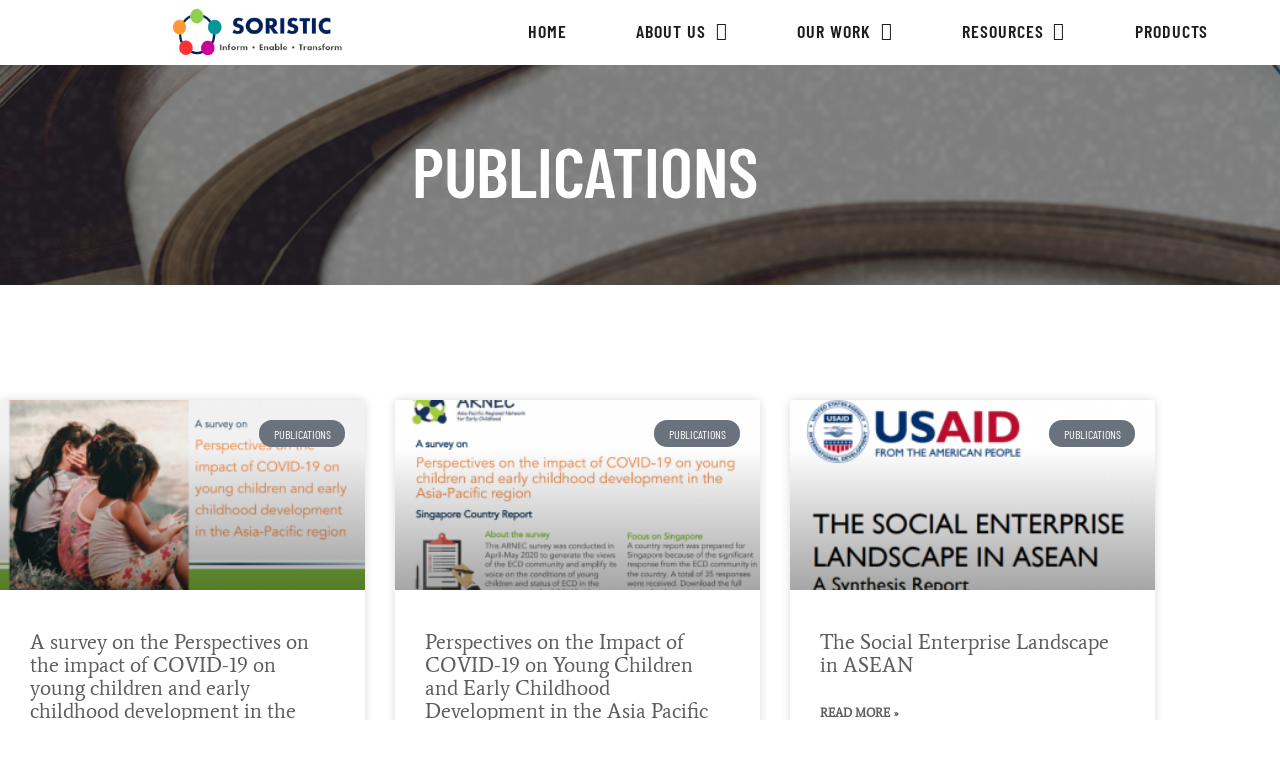

--- FILE ---
content_type: text/html; charset=UTF-8
request_url: https://soristic.asia/publications/3/
body_size: 14992
content:
<!doctype html>
<html lang="en-US">
<head>
	<meta charset="UTF-8">
		<meta name="viewport" content="width=device-width, initial-scale=1">
	<link rel="profile" href="https://gmpg.org/xfn/11">
	<title>Publications &#8211; Page 3 &#8211; Soristic</title>
<meta name='robots' content='max-image-preview:large' />
<link rel="alternate" type="application/rss+xml" title="Soristic &raquo; Feed" href="https://soristic.asia/feed/" />
<link rel="alternate" type="application/rss+xml" title="Soristic &raquo; Comments Feed" href="https://soristic.asia/comments/feed/" />
<link rel="alternate" title="oEmbed (JSON)" type="application/json+oembed" href="https://soristic.asia/wp-json/oembed/1.0/embed?url=https%3A%2F%2Fsoristic.asia%2Fpublications%2F" />
<link rel="alternate" title="oEmbed (XML)" type="text/xml+oembed" href="https://soristic.asia/wp-json/oembed/1.0/embed?url=https%3A%2F%2Fsoristic.asia%2Fpublications%2F&#038;format=xml" />
<style id='wp-img-auto-sizes-contain-inline-css' type='text/css'>
img:is([sizes=auto i],[sizes^="auto," i]){contain-intrinsic-size:3000px 1500px}
/*# sourceURL=wp-img-auto-sizes-contain-inline-css */
</style>
<style id='wp-emoji-styles-inline-css' type='text/css'>

	img.wp-smiley, img.emoji {
		display: inline !important;
		border: none !important;
		box-shadow: none !important;
		height: 1em !important;
		width: 1em !important;
		margin: 0 0.07em !important;
		vertical-align: -0.1em !important;
		background: none !important;
		padding: 0 !important;
	}
/*# sourceURL=wp-emoji-styles-inline-css */
</style>
<link rel='stylesheet' id='wp-block-library-css' href='https://soristic.asia/wp-includes/css/dist/block-library/style.min.css?ver=6.9' type='text/css' media='all' />
<style id='classic-theme-styles-inline-css' type='text/css'>
/*! This file is auto-generated */
.wp-block-button__link{color:#fff;background-color:#32373c;border-radius:9999px;box-shadow:none;text-decoration:none;padding:calc(.667em + 2px) calc(1.333em + 2px);font-size:1.125em}.wp-block-file__button{background:#32373c;color:#fff;text-decoration:none}
/*# sourceURL=/wp-includes/css/classic-themes.min.css */
</style>
<style id='global-styles-inline-css' type='text/css'>
:root{--wp--preset--aspect-ratio--square: 1;--wp--preset--aspect-ratio--4-3: 4/3;--wp--preset--aspect-ratio--3-4: 3/4;--wp--preset--aspect-ratio--3-2: 3/2;--wp--preset--aspect-ratio--2-3: 2/3;--wp--preset--aspect-ratio--16-9: 16/9;--wp--preset--aspect-ratio--9-16: 9/16;--wp--preset--color--black: #000000;--wp--preset--color--cyan-bluish-gray: #abb8c3;--wp--preset--color--white: #ffffff;--wp--preset--color--pale-pink: #f78da7;--wp--preset--color--vivid-red: #cf2e2e;--wp--preset--color--luminous-vivid-orange: #ff6900;--wp--preset--color--luminous-vivid-amber: #fcb900;--wp--preset--color--light-green-cyan: #7bdcb5;--wp--preset--color--vivid-green-cyan: #00d084;--wp--preset--color--pale-cyan-blue: #8ed1fc;--wp--preset--color--vivid-cyan-blue: #0693e3;--wp--preset--color--vivid-purple: #9b51e0;--wp--preset--gradient--vivid-cyan-blue-to-vivid-purple: linear-gradient(135deg,rgb(6,147,227) 0%,rgb(155,81,224) 100%);--wp--preset--gradient--light-green-cyan-to-vivid-green-cyan: linear-gradient(135deg,rgb(122,220,180) 0%,rgb(0,208,130) 100%);--wp--preset--gradient--luminous-vivid-amber-to-luminous-vivid-orange: linear-gradient(135deg,rgb(252,185,0) 0%,rgb(255,105,0) 100%);--wp--preset--gradient--luminous-vivid-orange-to-vivid-red: linear-gradient(135deg,rgb(255,105,0) 0%,rgb(207,46,46) 100%);--wp--preset--gradient--very-light-gray-to-cyan-bluish-gray: linear-gradient(135deg,rgb(238,238,238) 0%,rgb(169,184,195) 100%);--wp--preset--gradient--cool-to-warm-spectrum: linear-gradient(135deg,rgb(74,234,220) 0%,rgb(151,120,209) 20%,rgb(207,42,186) 40%,rgb(238,44,130) 60%,rgb(251,105,98) 80%,rgb(254,248,76) 100%);--wp--preset--gradient--blush-light-purple: linear-gradient(135deg,rgb(255,206,236) 0%,rgb(152,150,240) 100%);--wp--preset--gradient--blush-bordeaux: linear-gradient(135deg,rgb(254,205,165) 0%,rgb(254,45,45) 50%,rgb(107,0,62) 100%);--wp--preset--gradient--luminous-dusk: linear-gradient(135deg,rgb(255,203,112) 0%,rgb(199,81,192) 50%,rgb(65,88,208) 100%);--wp--preset--gradient--pale-ocean: linear-gradient(135deg,rgb(255,245,203) 0%,rgb(182,227,212) 50%,rgb(51,167,181) 100%);--wp--preset--gradient--electric-grass: linear-gradient(135deg,rgb(202,248,128) 0%,rgb(113,206,126) 100%);--wp--preset--gradient--midnight: linear-gradient(135deg,rgb(2,3,129) 0%,rgb(40,116,252) 100%);--wp--preset--font-size--small: 13px;--wp--preset--font-size--medium: 20px;--wp--preset--font-size--large: 36px;--wp--preset--font-size--x-large: 42px;--wp--preset--font-family--inter: "Inter", sans-serif;--wp--preset--font-family--cardo: Cardo;--wp--preset--spacing--20: 0.44rem;--wp--preset--spacing--30: 0.67rem;--wp--preset--spacing--40: 1rem;--wp--preset--spacing--50: 1.5rem;--wp--preset--spacing--60: 2.25rem;--wp--preset--spacing--70: 3.38rem;--wp--preset--spacing--80: 5.06rem;--wp--preset--shadow--natural: 6px 6px 9px rgba(0, 0, 0, 0.2);--wp--preset--shadow--deep: 12px 12px 50px rgba(0, 0, 0, 0.4);--wp--preset--shadow--sharp: 6px 6px 0px rgba(0, 0, 0, 0.2);--wp--preset--shadow--outlined: 6px 6px 0px -3px rgb(255, 255, 255), 6px 6px rgb(0, 0, 0);--wp--preset--shadow--crisp: 6px 6px 0px rgb(0, 0, 0);}:where(.is-layout-flex){gap: 0.5em;}:where(.is-layout-grid){gap: 0.5em;}body .is-layout-flex{display: flex;}.is-layout-flex{flex-wrap: wrap;align-items: center;}.is-layout-flex > :is(*, div){margin: 0;}body .is-layout-grid{display: grid;}.is-layout-grid > :is(*, div){margin: 0;}:where(.wp-block-columns.is-layout-flex){gap: 2em;}:where(.wp-block-columns.is-layout-grid){gap: 2em;}:where(.wp-block-post-template.is-layout-flex){gap: 1.25em;}:where(.wp-block-post-template.is-layout-grid){gap: 1.25em;}.has-black-color{color: var(--wp--preset--color--black) !important;}.has-cyan-bluish-gray-color{color: var(--wp--preset--color--cyan-bluish-gray) !important;}.has-white-color{color: var(--wp--preset--color--white) !important;}.has-pale-pink-color{color: var(--wp--preset--color--pale-pink) !important;}.has-vivid-red-color{color: var(--wp--preset--color--vivid-red) !important;}.has-luminous-vivid-orange-color{color: var(--wp--preset--color--luminous-vivid-orange) !important;}.has-luminous-vivid-amber-color{color: var(--wp--preset--color--luminous-vivid-amber) !important;}.has-light-green-cyan-color{color: var(--wp--preset--color--light-green-cyan) !important;}.has-vivid-green-cyan-color{color: var(--wp--preset--color--vivid-green-cyan) !important;}.has-pale-cyan-blue-color{color: var(--wp--preset--color--pale-cyan-blue) !important;}.has-vivid-cyan-blue-color{color: var(--wp--preset--color--vivid-cyan-blue) !important;}.has-vivid-purple-color{color: var(--wp--preset--color--vivid-purple) !important;}.has-black-background-color{background-color: var(--wp--preset--color--black) !important;}.has-cyan-bluish-gray-background-color{background-color: var(--wp--preset--color--cyan-bluish-gray) !important;}.has-white-background-color{background-color: var(--wp--preset--color--white) !important;}.has-pale-pink-background-color{background-color: var(--wp--preset--color--pale-pink) !important;}.has-vivid-red-background-color{background-color: var(--wp--preset--color--vivid-red) !important;}.has-luminous-vivid-orange-background-color{background-color: var(--wp--preset--color--luminous-vivid-orange) !important;}.has-luminous-vivid-amber-background-color{background-color: var(--wp--preset--color--luminous-vivid-amber) !important;}.has-light-green-cyan-background-color{background-color: var(--wp--preset--color--light-green-cyan) !important;}.has-vivid-green-cyan-background-color{background-color: var(--wp--preset--color--vivid-green-cyan) !important;}.has-pale-cyan-blue-background-color{background-color: var(--wp--preset--color--pale-cyan-blue) !important;}.has-vivid-cyan-blue-background-color{background-color: var(--wp--preset--color--vivid-cyan-blue) !important;}.has-vivid-purple-background-color{background-color: var(--wp--preset--color--vivid-purple) !important;}.has-black-border-color{border-color: var(--wp--preset--color--black) !important;}.has-cyan-bluish-gray-border-color{border-color: var(--wp--preset--color--cyan-bluish-gray) !important;}.has-white-border-color{border-color: var(--wp--preset--color--white) !important;}.has-pale-pink-border-color{border-color: var(--wp--preset--color--pale-pink) !important;}.has-vivid-red-border-color{border-color: var(--wp--preset--color--vivid-red) !important;}.has-luminous-vivid-orange-border-color{border-color: var(--wp--preset--color--luminous-vivid-orange) !important;}.has-luminous-vivid-amber-border-color{border-color: var(--wp--preset--color--luminous-vivid-amber) !important;}.has-light-green-cyan-border-color{border-color: var(--wp--preset--color--light-green-cyan) !important;}.has-vivid-green-cyan-border-color{border-color: var(--wp--preset--color--vivid-green-cyan) !important;}.has-pale-cyan-blue-border-color{border-color: var(--wp--preset--color--pale-cyan-blue) !important;}.has-vivid-cyan-blue-border-color{border-color: var(--wp--preset--color--vivid-cyan-blue) !important;}.has-vivid-purple-border-color{border-color: var(--wp--preset--color--vivid-purple) !important;}.has-vivid-cyan-blue-to-vivid-purple-gradient-background{background: var(--wp--preset--gradient--vivid-cyan-blue-to-vivid-purple) !important;}.has-light-green-cyan-to-vivid-green-cyan-gradient-background{background: var(--wp--preset--gradient--light-green-cyan-to-vivid-green-cyan) !important;}.has-luminous-vivid-amber-to-luminous-vivid-orange-gradient-background{background: var(--wp--preset--gradient--luminous-vivid-amber-to-luminous-vivid-orange) !important;}.has-luminous-vivid-orange-to-vivid-red-gradient-background{background: var(--wp--preset--gradient--luminous-vivid-orange-to-vivid-red) !important;}.has-very-light-gray-to-cyan-bluish-gray-gradient-background{background: var(--wp--preset--gradient--very-light-gray-to-cyan-bluish-gray) !important;}.has-cool-to-warm-spectrum-gradient-background{background: var(--wp--preset--gradient--cool-to-warm-spectrum) !important;}.has-blush-light-purple-gradient-background{background: var(--wp--preset--gradient--blush-light-purple) !important;}.has-blush-bordeaux-gradient-background{background: var(--wp--preset--gradient--blush-bordeaux) !important;}.has-luminous-dusk-gradient-background{background: var(--wp--preset--gradient--luminous-dusk) !important;}.has-pale-ocean-gradient-background{background: var(--wp--preset--gradient--pale-ocean) !important;}.has-electric-grass-gradient-background{background: var(--wp--preset--gradient--electric-grass) !important;}.has-midnight-gradient-background{background: var(--wp--preset--gradient--midnight) !important;}.has-small-font-size{font-size: var(--wp--preset--font-size--small) !important;}.has-medium-font-size{font-size: var(--wp--preset--font-size--medium) !important;}.has-large-font-size{font-size: var(--wp--preset--font-size--large) !important;}.has-x-large-font-size{font-size: var(--wp--preset--font-size--x-large) !important;}
:where(.wp-block-post-template.is-layout-flex){gap: 1.25em;}:where(.wp-block-post-template.is-layout-grid){gap: 1.25em;}
:where(.wp-block-term-template.is-layout-flex){gap: 1.25em;}:where(.wp-block-term-template.is-layout-grid){gap: 1.25em;}
:where(.wp-block-columns.is-layout-flex){gap: 2em;}:where(.wp-block-columns.is-layout-grid){gap: 2em;}
:root :where(.wp-block-pullquote){font-size: 1.5em;line-height: 1.6;}
/*# sourceURL=global-styles-inline-css */
</style>
<link rel='stylesheet' id='woocommerce-layout-css' href='https://soristic.asia/wp-content/plugins/woocommerce/assets/css/woocommerce-layout.css?ver=9.7.2' type='text/css' media='all' />
<link rel='stylesheet' id='woocommerce-smallscreen-css' href='https://soristic.asia/wp-content/plugins/woocommerce/assets/css/woocommerce-smallscreen.css?ver=9.7.2' type='text/css' media='only screen and (max-width: 768px)' />
<link rel='stylesheet' id='woocommerce-general-css' href='https://soristic.asia/wp-content/plugins/woocommerce/assets/css/woocommerce.css?ver=9.7.2' type='text/css' media='all' />
<style id='woocommerce-inline-inline-css' type='text/css'>
.woocommerce form .form-row .required { visibility: visible; }
/*# sourceURL=woocommerce-inline-inline-css */
</style>
<link rel='stylesheet' id='brands-styles-css' href='https://soristic.asia/wp-content/plugins/woocommerce/assets/css/brands.css?ver=9.7.2' type='text/css' media='all' />
<link rel='stylesheet' id='hello-elementor-css' href='https://soristic.asia/wp-content/themes/hello-elementor/style.min.css?ver=2.5.0' type='text/css' media='all' />
<link rel='stylesheet' id='hello-elementor-theme-style-css' href='https://soristic.asia/wp-content/themes/hello-elementor/theme.min.css?ver=2.5.0' type='text/css' media='all' />
<link rel='stylesheet' id='elementor-frontend-css' href='https://soristic.asia/wp-content/plugins/elementor/assets/css/frontend.min.css?ver=3.34.2' type='text/css' media='all' />
<link rel='stylesheet' id='elementor-post-17-css' href='https://soristic.asia/wp-content/uploads/elementor/css/post-17.css?ver=1768983390' type='text/css' media='all' />
<link rel='stylesheet' id='widget-image-css' href='https://soristic.asia/wp-content/plugins/elementor/assets/css/widget-image.min.css?ver=3.34.2' type='text/css' media='all' />
<link rel='stylesheet' id='e-animation-fadeIn-css' href='https://soristic.asia/wp-content/plugins/elementor/assets/lib/animations/styles/fadeIn.min.css?ver=3.34.2' type='text/css' media='all' />
<link rel='stylesheet' id='widget-nav-menu-css' href='https://soristic.asia/wp-content/plugins/elementor-pro/assets/css/widget-nav-menu.min.css?ver=3.34.1' type='text/css' media='all' />
<link rel='stylesheet' id='widget-heading-css' href='https://soristic.asia/wp-content/plugins/elementor/assets/css/widget-heading.min.css?ver=3.34.2' type='text/css' media='all' />
<link rel='stylesheet' id='widget-form-css' href='https://soristic.asia/wp-content/plugins/elementor-pro/assets/css/widget-form.min.css?ver=3.34.1' type='text/css' media='all' />
<link rel='stylesheet' id='widget-social-icons-css' href='https://soristic.asia/wp-content/plugins/elementor/assets/css/widget-social-icons.min.css?ver=3.34.2' type='text/css' media='all' />
<link rel='stylesheet' id='e-apple-webkit-css' href='https://soristic.asia/wp-content/plugins/elementor/assets/css/conditionals/apple-webkit.min.css?ver=3.34.2' type='text/css' media='all' />
<link rel='stylesheet' id='elementor-icons-css' href='https://soristic.asia/wp-content/plugins/elementor/assets/lib/eicons/css/elementor-icons.min.css?ver=5.46.0' type='text/css' media='all' />
<link rel='stylesheet' id='font-awesome-5-all-css' href='https://soristic.asia/wp-content/plugins/elementor/assets/lib/font-awesome/css/all.min.css?ver=3.34.2' type='text/css' media='all' />
<link rel='stylesheet' id='font-awesome-4-shim-css' href='https://soristic.asia/wp-content/plugins/elementor/assets/lib/font-awesome/css/v4-shims.min.css?ver=3.34.2' type='text/css' media='all' />
<link rel='stylesheet' id='e-animation-fadeInUp-css' href='https://soristic.asia/wp-content/plugins/elementor/assets/lib/animations/styles/fadeInUp.min.css?ver=3.34.2' type='text/css' media='all' />
<link rel='stylesheet' id='widget-posts-css' href='https://soristic.asia/wp-content/plugins/elementor-pro/assets/css/widget-posts.min.css?ver=3.34.1' type='text/css' media='all' />
<link rel='stylesheet' id='elementor-post-689-css' href='https://soristic.asia/wp-content/uploads/elementor/css/post-689.css?ver=1768996732' type='text/css' media='all' />
<link rel='stylesheet' id='elementor-post-90-css' href='https://soristic.asia/wp-content/uploads/elementor/css/post-90.css?ver=1768983391' type='text/css' media='all' />
<link rel='stylesheet' id='elementor-post-1486-css' href='https://soristic.asia/wp-content/uploads/elementor/css/post-1486.css?ver=1768983391' type='text/css' media='all' />
<link rel='stylesheet' id='elementor-gf-local-roboto-css' href='https://soristic.asia/wp-content/uploads/elementor/google-fonts/css/roboto.css?ver=1742458681' type='text/css' media='all' />
<link rel='stylesheet' id='elementor-gf-local-robotoslab-css' href='https://soristic.asia/wp-content/uploads/elementor/google-fonts/css/robotoslab.css?ver=1742458683' type='text/css' media='all' />
<link rel='stylesheet' id='elementor-gf-local-barlowcondensed-css' href='https://soristic.asia/wp-content/uploads/elementor/google-fonts/css/barlowcondensed.css?ver=1742458685' type='text/css' media='all' />
<link rel='stylesheet' id='elementor-gf-local-average-css' href='https://soristic.asia/wp-content/uploads/elementor/google-fonts/css/average.css?ver=1742458685' type='text/css' media='all' />
<link rel='stylesheet' id='elementor-icons-shared-0-css' href='https://soristic.asia/wp-content/plugins/elementor/assets/lib/font-awesome/css/fontawesome.min.css?ver=5.15.3' type='text/css' media='all' />
<link rel='stylesheet' id='elementor-icons-fa-solid-css' href='https://soristic.asia/wp-content/plugins/elementor/assets/lib/font-awesome/css/solid.min.css?ver=5.15.3' type='text/css' media='all' />
<link rel='stylesheet' id='elementor-icons-fa-brands-css' href='https://soristic.asia/wp-content/plugins/elementor/assets/lib/font-awesome/css/brands.min.css?ver=5.15.3' type='text/css' media='all' />
<script type="text/javascript" src="https://soristic.asia/wp-includes/js/jquery/jquery.min.js?ver=3.7.1" id="jquery-core-js"></script>
<script type="text/javascript" src="https://soristic.asia/wp-includes/js/jquery/jquery-migrate.min.js?ver=3.4.1" id="jquery-migrate-js"></script>
<script type="text/javascript" src="https://soristic.asia/wp-content/plugins/woocommerce/assets/js/jquery-blockui/jquery.blockUI.min.js?ver=2.7.0-wc.9.7.2" id="jquery-blockui-js" defer="defer" data-wp-strategy="defer"></script>
<script type="text/javascript" id="wc-add-to-cart-js-extra">
/* <![CDATA[ */
var wc_add_to_cart_params = {"ajax_url":"/wp-admin/admin-ajax.php","wc_ajax_url":"/?wc-ajax=%%endpoint%%","i18n_view_cart":"View cart","cart_url":"https://soristic.asia/cart/","is_cart":"","cart_redirect_after_add":"no"};
//# sourceURL=wc-add-to-cart-js-extra
/* ]]> */
</script>
<script type="text/javascript" src="https://soristic.asia/wp-content/plugins/woocommerce/assets/js/frontend/add-to-cart.min.js?ver=9.7.2" id="wc-add-to-cart-js" defer="defer" data-wp-strategy="defer"></script>
<script type="text/javascript" src="https://soristic.asia/wp-content/plugins/woocommerce/assets/js/js-cookie/js.cookie.min.js?ver=2.1.4-wc.9.7.2" id="js-cookie-js" defer="defer" data-wp-strategy="defer"></script>
<script type="text/javascript" id="woocommerce-js-extra">
/* <![CDATA[ */
var woocommerce_params = {"ajax_url":"/wp-admin/admin-ajax.php","wc_ajax_url":"/?wc-ajax=%%endpoint%%","i18n_password_show":"Show password","i18n_password_hide":"Hide password"};
//# sourceURL=woocommerce-js-extra
/* ]]> */
</script>
<script type="text/javascript" src="https://soristic.asia/wp-content/plugins/woocommerce/assets/js/frontend/woocommerce.min.js?ver=9.7.2" id="woocommerce-js" defer="defer" data-wp-strategy="defer"></script>
<script type="text/javascript" id="WCPAY_ASSETS-js-extra">
/* <![CDATA[ */
var wcpayAssets = {"url":"https://soristic.asia/wp-content/plugins/woocommerce-payments/dist/"};
//# sourceURL=WCPAY_ASSETS-js-extra
/* ]]> */
</script>
<script type="text/javascript" src="https://soristic.asia/wp-content/plugins/elementor/assets/lib/font-awesome/js/v4-shims.min.js?ver=3.34.2" id="font-awesome-4-shim-js"></script>
<link rel="https://api.w.org/" href="https://soristic.asia/wp-json/" /><link rel="alternate" title="JSON" type="application/json" href="https://soristic.asia/wp-json/wp/v2/pages/689" /><link rel="EditURI" type="application/rsd+xml" title="RSD" href="https://soristic.asia/xmlrpc.php?rsd" />
<meta name="generator" content="WordPress 6.9" />
<meta name="generator" content="WooCommerce 9.7.2" />
<link rel="canonical" href="https://soristic.asia/publications/3/" />
<link rel='shortlink' href='https://soristic.asia/?p=689' />
	<noscript><style>.woocommerce-product-gallery{ opacity: 1 !important; }</style></noscript>
	<meta name="generator" content="Elementor 3.34.2; features: additional_custom_breakpoints; settings: css_print_method-external, google_font-enabled, font_display-auto">
<style class='wp-fonts-local' type='text/css'>
@font-face{font-family:Inter;font-style:normal;font-weight:300 900;font-display:fallback;src:url('https://soristic.asia/wp-content/plugins/woocommerce/assets/fonts/Inter-VariableFont_slnt,wght.woff2') format('woff2');font-stretch:normal;}
@font-face{font-family:Cardo;font-style:normal;font-weight:400;font-display:fallback;src:url('https://soristic.asia/wp-content/plugins/woocommerce/assets/fonts/cardo_normal_400.woff2') format('woff2');}
</style>
<link rel="icon" href="https://soristic.asia/wp-content/uploads/2022/07/cropped-soristicIcon-32x32.png" sizes="32x32" />
<link rel="icon" href="https://soristic.asia/wp-content/uploads/2022/07/cropped-soristicIcon-192x192.png" sizes="192x192" />
<link rel="apple-touch-icon" href="https://soristic.asia/wp-content/uploads/2022/07/cropped-soristicIcon-180x180.png" />
<meta name="msapplication-TileImage" content="https://soristic.asia/wp-content/uploads/2022/07/cropped-soristicIcon-270x270.png" />
</head>
<body data-rsssl=1 class="wp-singular page-template-default page page-id-689 paged-3 page-paged-3 wp-theme-hello-elementor theme-hello-elementor woocommerce-no-js elementor-default elementor-kit-17 elementor-page elementor-page-689">

		<header data-elementor-type="header" data-elementor-id="90" class="elementor elementor-90 elementor-location-header" data-elementor-post-type="elementor_library">
					<section class="elementor-section elementor-top-section elementor-element elementor-element-38c7a58c elementor-section-full_width elementor-section-height-default elementor-section-height-default" data-id="38c7a58c" data-element_type="section">
						<div class="elementor-container elementor-column-gap-default">
					<div class="elementor-column elementor-col-50 elementor-top-column elementor-element elementor-element-7d6228de" data-id="7d6228de" data-element_type="column">
			<div class="elementor-widget-wrap elementor-element-populated">
						<div class="elementor-element elementor-element-5bc35ca elementor-widget elementor-widget-image" data-id="5bc35ca" data-element_type="widget" data-widget_type="image.default">
				<div class="elementor-widget-container">
																<a href="https://soristic.asia">
							<img width="300" height="99" src="https://soristic.asia/wp-content/uploads/2022/05/cropped-PNG-logo-300x99.png" class="attachment-medium size-medium wp-image-288" alt="" srcset="https://soristic.asia/wp-content/uploads/2022/05/cropped-PNG-logo-300x99.png 300w, https://soristic.asia/wp-content/uploads/2022/05/cropped-PNG-logo-600x198.png 600w, https://soristic.asia/wp-content/uploads/2022/05/cropped-PNG-logo-768x253.png 768w, https://soristic.asia/wp-content/uploads/2022/05/cropped-PNG-logo.png 844w" sizes="(max-width: 300px) 100vw, 300px" />								</a>
															</div>
				</div>
					</div>
		</div>
				<div class="elementor-column elementor-col-50 elementor-top-column elementor-element elementor-element-73569b0" data-id="73569b0" data-element_type="column">
			<div class="elementor-widget-wrap elementor-element-populated">
						<div class="elementor-element elementor-element-5715377d elementor-nav-menu__align-justify elementor-nav-menu--stretch elementor-nav-menu__text-align-center elementor-widget__width-initial elementor-nav-menu--dropdown-tablet elementor-nav-menu--toggle elementor-nav-menu--burger elementor-invisible elementor-widget elementor-widget-nav-menu" data-id="5715377d" data-element_type="widget" data-settings="{&quot;full_width&quot;:&quot;stretch&quot;,&quot;_animation&quot;:&quot;fadeIn&quot;,&quot;_animation_delay&quot;:200,&quot;layout&quot;:&quot;horizontal&quot;,&quot;submenu_icon&quot;:{&quot;value&quot;:&quot;&lt;i class=\&quot;fas fa-caret-down\&quot; aria-hidden=\&quot;true\&quot;&gt;&lt;\/i&gt;&quot;,&quot;library&quot;:&quot;fa-solid&quot;},&quot;toggle&quot;:&quot;burger&quot;}" data-widget_type="nav-menu.default">
				<div class="elementor-widget-container">
								<nav aria-label="Menu" class="elementor-nav-menu--main elementor-nav-menu__container elementor-nav-menu--layout-horizontal e--pointer-none">
				<ul id="menu-1-5715377d" class="elementor-nav-menu"><li class="menu-item menu-item-type-post_type menu-item-object-page menu-item-home menu-item-729"><a href="https://soristic.asia/" class="elementor-item">Home</a></li>
<li class="menu-item menu-item-type-post_type menu-item-object-page menu-item-has-children menu-item-633"><a href="https://soristic.asia/about-us/" class="elementor-item">About Us</a>
<ul class="sub-menu elementor-nav-menu--dropdown">
	<li class="menu-item menu-item-type-post_type menu-item-object-page menu-item-725"><a href="https://soristic.asia/contact-us/" class="elementor-sub-item">Contact Us</a></li>
</ul>
</li>
<li class="menu-item menu-item-type-custom menu-item-object-custom menu-item-has-children menu-item-285"><a href="#" class="elementor-item elementor-item-anchor">Our Work</a>
<ul class="sub-menu elementor-nav-menu--dropdown">
	<li class="menu-item menu-item-type-post_type menu-item-object-page menu-item-632"><a href="https://soristic.asia/philanthropic-advisory/" class="elementor-sub-item">Philanthropic Advisory</a></li>
	<li class="menu-item menu-item-type-post_type menu-item-object-page menu-item-631"><a href="https://soristic.asia/impact-assessment/" class="elementor-sub-item">Impact Assessment</a></li>
	<li class="menu-item menu-item-type-post_type menu-item-object-page menu-item-630"><a href="https://soristic.asia/capacity-building/" class="elementor-sub-item">Capacity Building</a></li>
	<li class="menu-item menu-item-type-post_type menu-item-object-page menu-item-722"><a href="https://soristic.asia/case-studies/" class="elementor-sub-item">Case Studies</a></li>
	<li class="menu-item menu-item-type-post_type menu-item-object-page menu-item-721"><a href="https://soristic.asia/events/" class="elementor-sub-item">Events</a></li>
</ul>
</li>
<li class="menu-item menu-item-type-custom menu-item-object-custom current-menu-ancestor current-menu-parent menu-item-has-children menu-item-286"><a href="#" class="elementor-item elementor-item-anchor">Resources</a>
<ul class="sub-menu elementor-nav-menu--dropdown">
	<li class="menu-item menu-item-type-post_type menu-item-object-page current-menu-item page_item page-item-689 current_page_item menu-item-724"><a href="https://soristic.asia/publications/" aria-current="page" class="elementor-sub-item elementor-item-active">Publications</a></li>
	<li class="menu-item menu-item-type-post_type menu-item-object-page menu-item-723"><a href="https://soristic.asia/blog/" class="elementor-sub-item">Blog</a></li>
</ul>
</li>
<li class="menu-item menu-item-type-post_type menu-item-object-page menu-item-2544"><a href="https://soristic.asia/products/" class="elementor-item">Products</a></li>
</ul>			</nav>
					<div class="elementor-menu-toggle" role="button" tabindex="0" aria-label="Menu Toggle" aria-expanded="false">
			<i aria-hidden="true" role="presentation" class="elementor-menu-toggle__icon--open eicon-menu-bar"></i><i aria-hidden="true" role="presentation" class="elementor-menu-toggle__icon--close eicon-close"></i>		</div>
					<nav class="elementor-nav-menu--dropdown elementor-nav-menu__container" aria-hidden="true">
				<ul id="menu-2-5715377d" class="elementor-nav-menu"><li class="menu-item menu-item-type-post_type menu-item-object-page menu-item-home menu-item-729"><a href="https://soristic.asia/" class="elementor-item" tabindex="-1">Home</a></li>
<li class="menu-item menu-item-type-post_type menu-item-object-page menu-item-has-children menu-item-633"><a href="https://soristic.asia/about-us/" class="elementor-item" tabindex="-1">About Us</a>
<ul class="sub-menu elementor-nav-menu--dropdown">
	<li class="menu-item menu-item-type-post_type menu-item-object-page menu-item-725"><a href="https://soristic.asia/contact-us/" class="elementor-sub-item" tabindex="-1">Contact Us</a></li>
</ul>
</li>
<li class="menu-item menu-item-type-custom menu-item-object-custom menu-item-has-children menu-item-285"><a href="#" class="elementor-item elementor-item-anchor" tabindex="-1">Our Work</a>
<ul class="sub-menu elementor-nav-menu--dropdown">
	<li class="menu-item menu-item-type-post_type menu-item-object-page menu-item-632"><a href="https://soristic.asia/philanthropic-advisory/" class="elementor-sub-item" tabindex="-1">Philanthropic Advisory</a></li>
	<li class="menu-item menu-item-type-post_type menu-item-object-page menu-item-631"><a href="https://soristic.asia/impact-assessment/" class="elementor-sub-item" tabindex="-1">Impact Assessment</a></li>
	<li class="menu-item menu-item-type-post_type menu-item-object-page menu-item-630"><a href="https://soristic.asia/capacity-building/" class="elementor-sub-item" tabindex="-1">Capacity Building</a></li>
	<li class="menu-item menu-item-type-post_type menu-item-object-page menu-item-722"><a href="https://soristic.asia/case-studies/" class="elementor-sub-item" tabindex="-1">Case Studies</a></li>
	<li class="menu-item menu-item-type-post_type menu-item-object-page menu-item-721"><a href="https://soristic.asia/events/" class="elementor-sub-item" tabindex="-1">Events</a></li>
</ul>
</li>
<li class="menu-item menu-item-type-custom menu-item-object-custom current-menu-ancestor current-menu-parent menu-item-has-children menu-item-286"><a href="#" class="elementor-item elementor-item-anchor" tabindex="-1">Resources</a>
<ul class="sub-menu elementor-nav-menu--dropdown">
	<li class="menu-item menu-item-type-post_type menu-item-object-page current-menu-item page_item page-item-689 current_page_item menu-item-724"><a href="https://soristic.asia/publications/" aria-current="page" class="elementor-sub-item elementor-item-active" tabindex="-1">Publications</a></li>
	<li class="menu-item menu-item-type-post_type menu-item-object-page menu-item-723"><a href="https://soristic.asia/blog/" class="elementor-sub-item" tabindex="-1">Blog</a></li>
</ul>
</li>
<li class="menu-item menu-item-type-post_type menu-item-object-page menu-item-2544"><a href="https://soristic.asia/products/" class="elementor-item" tabindex="-1">Products</a></li>
</ul>			</nav>
						</div>
				</div>
					</div>
		</div>
					</div>
		</section>
				</header>
		
<main id="content" class="site-main post-689 page type-page status-publish hentry" role="main">
		<div class="page-content">
				<div data-elementor-type="wp-page" data-elementor-id="689" class="elementor elementor-689" data-elementor-post-type="page">
						<section class="elementor-section elementor-top-section elementor-element elementor-element-b58ba52 elementor-section-boxed elementor-section-height-default elementor-section-height-default elementor-invisible" data-id="b58ba52" data-element_type="section" data-settings="{&quot;background_background&quot;:&quot;classic&quot;,&quot;animation&quot;:&quot;fadeIn&quot;}">
							<div class="elementor-background-overlay"></div>
							<div class="elementor-container elementor-column-gap-default">
					<div class="elementor-column elementor-col-100 elementor-top-column elementor-element elementor-element-5c6c9d9" data-id="5c6c9d9" data-element_type="column">
			<div class="elementor-widget-wrap elementor-element-populated">
						<div class="elementor-element elementor-element-2907c18 animated-slow elementor-invisible elementor-widget elementor-widget-heading" data-id="2907c18" data-element_type="widget" data-settings="{&quot;_animation&quot;:&quot;fadeIn&quot;,&quot;_animation_tablet&quot;:&quot;fadeIn&quot;}" data-widget_type="heading.default">
				<div class="elementor-widget-container">
					<h1 class="elementor-heading-title elementor-size-default">Publications</h1>				</div>
				</div>
					</div>
		</div>
					</div>
		</section>
				<section class="elementor-section elementor-top-section elementor-element elementor-element-bc17ab9 elementor-section-boxed elementor-section-height-default elementor-section-height-default elementor-invisible" data-id="bc17ab9" data-element_type="section" data-settings="{&quot;background_background&quot;:&quot;classic&quot;,&quot;animation&quot;:&quot;fadeIn&quot;}">
						<div class="elementor-container elementor-column-gap-default">
					<div class="elementor-column elementor-col-100 elementor-top-column elementor-element elementor-element-64bd7c9" data-id="64bd7c9" data-element_type="column">
			<div class="elementor-widget-wrap elementor-element-populated">
						<div class="elementor-element elementor-element-c0f67a3 elementor-grid-3 elementor-grid-tablet-2 elementor-grid-mobile-1 elementor-posts--thumbnail-top elementor-card-shadow-yes elementor-posts__hover-gradient elementor-invisible elementor-widget elementor-widget-posts" data-id="c0f67a3" data-element_type="widget" data-settings="{&quot;_animation&quot;:&quot;fadeInUp&quot;,&quot;_animation_mobile&quot;:&quot;fadeIn&quot;,&quot;_animation_tablet&quot;:&quot;fadeIn&quot;,&quot;pagination_type&quot;:&quot;prev_next&quot;,&quot;cards_columns&quot;:&quot;3&quot;,&quot;cards_columns_tablet&quot;:&quot;2&quot;,&quot;cards_columns_mobile&quot;:&quot;1&quot;,&quot;cards_row_gap&quot;:{&quot;unit&quot;:&quot;px&quot;,&quot;size&quot;:35,&quot;sizes&quot;:[]},&quot;cards_row_gap_tablet&quot;:{&quot;unit&quot;:&quot;px&quot;,&quot;size&quot;:&quot;&quot;,&quot;sizes&quot;:[]},&quot;cards_row_gap_mobile&quot;:{&quot;unit&quot;:&quot;px&quot;,&quot;size&quot;:&quot;&quot;,&quot;sizes&quot;:[]}}" data-widget_type="posts.cards">
				<div class="elementor-widget-container">
							<div class="elementor-posts-container elementor-posts elementor-posts--skin-cards elementor-grid" role="list">
				<article class="elementor-post elementor-grid-item post-1788 publication type-publication status-publish has-post-thumbnail hentry category-publications" role="listitem">
			<div class="elementor-post__card">
				<a class="elementor-post__thumbnail__link" href="https://soristic.asia/publication/perspectives-on-the-impact-of-covid-19-on-young-children-and-early-childhood-development-in-the-asia-pacific-region/" tabindex="-1" target="_blank"><div class="elementor-post__thumbnail"><img fetchpriority="high" decoding="async" width="300" height="178" src="https://soristic.asia/wp-content/uploads/2022/07/1-1-300x178.png" class="attachment-medium size-medium wp-image-1807" alt="" srcset="https://soristic.asia/wp-content/uploads/2022/07/1-1-300x178.png 300w, https://soristic.asia/wp-content/uploads/2022/07/1-1-600x355.png 600w, https://soristic.asia/wp-content/uploads/2022/07/1-1.png 746w" sizes="(max-width: 300px) 100vw, 300px" /></div></a>
				<div class="elementor-post__badge">Publications</div>
				<div class="elementor-post__text">
				<h3 class="elementor-post__title">
			<a href="https://soristic.asia/publication/perspectives-on-the-impact-of-covid-19-on-young-children-and-early-childhood-development-in-the-asia-pacific-region/" target=&quot;_blank&quot;>
				A survey on the Perspectives on the impact of COVID-19 on young children and early childhood development in the Asia-Pacific region			</a>
		</h3>
				<div class="elementor-post__excerpt">
					</div>
		
		<a class="elementor-post__read-more" href="https://soristic.asia/publication/perspectives-on-the-impact-of-covid-19-on-young-children-and-early-childhood-development-in-the-asia-pacific-region/" aria-label="Read more about A survey on the Perspectives on the impact of COVID-19 on young children and early childhood development in the Asia-Pacific region" tabindex="-1" target="_blank">
			Read More »		</a>

				</div>
				<div class="elementor-post__meta-data">
					<span class="elementor-post-date">
			September 17, 2020		</span>
				<span class="elementor-post-avatar">
			No Comments		</span>
				</div>
					</div>
		</article>
				<article class="elementor-post elementor-grid-item post-1806 publication type-publication status-publish has-post-thumbnail hentry category-publications" role="listitem">
			<div class="elementor-post__card">
				<a class="elementor-post__thumbnail__link" href="https://soristic.asia/publication/perspectives-on-the-impact-of-covid-19-on-young-children-and-early-childhood-development-in-the-asia-pacific-region-2/" tabindex="-1" target="_blank"><div class="elementor-post__thumbnail"><img decoding="async" width="300" height="197" src="https://soristic.asia/wp-content/uploads/2020/06/4-5-300x197.png" class="attachment-medium size-medium wp-image-1838" alt="" srcset="https://soristic.asia/wp-content/uploads/2020/06/4-5-300x197.png 300w, https://soristic.asia/wp-content/uploads/2020/06/4-5-768x504.png 768w, https://soristic.asia/wp-content/uploads/2020/06/4-5-600x393.png 600w, https://soristic.asia/wp-content/uploads/2020/06/4-5.png 941w" sizes="(max-width: 300px) 100vw, 300px" /></div></a>
				<div class="elementor-post__badge">Publications</div>
				<div class="elementor-post__text">
				<h3 class="elementor-post__title">
			<a href="https://soristic.asia/publication/perspectives-on-the-impact-of-covid-19-on-young-children-and-early-childhood-development-in-the-asia-pacific-region-2/" target=&quot;_blank&quot;>
				Perspectives on the Impact of COVID-19 on Young Children and Early Childhood Development in the Asia Pacific Region			</a>
		</h3>
				<div class="elementor-post__excerpt">
					</div>
		
		<a class="elementor-post__read-more" href="https://soristic.asia/publication/perspectives-on-the-impact-of-covid-19-on-young-children-and-early-childhood-development-in-the-asia-pacific-region-2/" aria-label="Read more about Perspectives on the Impact of COVID-19 on Young Children and Early Childhood Development in the Asia Pacific Region" tabindex="-1" target="_blank">
			Read More »		</a>

				</div>
				<div class="elementor-post__meta-data">
					<span class="elementor-post-date">
			June 1, 2020		</span>
				<span class="elementor-post-avatar">
			No Comments		</span>
				</div>
					</div>
		</article>
				<article class="elementor-post elementor-grid-item post-1779 publication type-publication status-publish has-post-thumbnail hentry category-publications" role="listitem">
			<div class="elementor-post__card">
				<a class="elementor-post__thumbnail__link" href="https://soristic.asia/publication/the-social-enterprise-landscape-in-asean/" tabindex="-1" target="_blank"><div class="elementor-post__thumbnail"><img decoding="async" width="300" height="194" src="https://soristic.asia/wp-content/uploads/2018/07/5-300x194.png" class="attachment-medium size-medium wp-image-1841" alt="" srcset="https://soristic.asia/wp-content/uploads/2018/07/5-300x194.png 300w, https://soristic.asia/wp-content/uploads/2018/07/5.png 491w" sizes="(max-width: 300px) 100vw, 300px" /></div></a>
				<div class="elementor-post__badge">Publications</div>
				<div class="elementor-post__text">
				<h3 class="elementor-post__title">
			<a href="https://soristic.asia/publication/the-social-enterprise-landscape-in-asean/" target=&quot;_blank&quot;>
				The Social Enterprise Landscape in ASEAN			</a>
		</h3>
				<div class="elementor-post__excerpt">
					</div>
		
		<a class="elementor-post__read-more" href="https://soristic.asia/publication/the-social-enterprise-landscape-in-asean/" aria-label="Read more about The Social Enterprise Landscape in ASEAN" tabindex="-1" target="_blank">
			Read More »		</a>

				</div>
				<div class="elementor-post__meta-data">
					<span class="elementor-post-date">
			July 1, 2018		</span>
				<span class="elementor-post-avatar">
			No Comments		</span>
				</div>
					</div>
		</article>
				<article class="elementor-post elementor-grid-item post-1749 publication type-publication status-publish has-post-thumbnail hentry category-publications" role="listitem">
			<div class="elementor-post__card">
				<a class="elementor-post__thumbnail__link" href="https://soristic.asia/publication/philanthropic-foundation-in-asia/" tabindex="-1" target="_blank"><div class="elementor-post__thumbnail"><img loading="lazy" decoding="async" width="300" height="218" src="https://soristic.asia/wp-content/uploads/2018/02/6-300x218.png" class="attachment-medium size-medium wp-image-1843" alt="" srcset="https://soristic.asia/wp-content/uploads/2018/02/6-300x218.png 300w, https://soristic.asia/wp-content/uploads/2018/02/6-600x436.png 600w, https://soristic.asia/wp-content/uploads/2018/02/6.png 697w" sizes="auto, (max-width: 300px) 100vw, 300px" /></div></a>
				<div class="elementor-post__badge">Publications</div>
				<div class="elementor-post__text">
				<h3 class="elementor-post__title">
			<a href="https://soristic.asia/publication/philanthropic-foundation-in-asia/" target=&quot;_blank&quot;>
				Philanthropic Foundation in Asia			</a>
		</h3>
				<div class="elementor-post__excerpt">
					</div>
		
		<a class="elementor-post__read-more" href="https://soristic.asia/publication/philanthropic-foundation-in-asia/" aria-label="Read more about Philanthropic Foundation in Asia" tabindex="-1" target="_blank">
			Read More »		</a>

				</div>
				<div class="elementor-post__meta-data">
					<span class="elementor-post-date">
			February 1, 2018		</span>
				<span class="elementor-post-avatar">
			No Comments		</span>
				</div>
					</div>
		</article>
				<article class="elementor-post elementor-grid-item post-1810 publication type-publication status-publish has-post-thumbnail hentry category-publications" role="listitem">
			<div class="elementor-post__card">
				<a class="elementor-post__thumbnail__link" href="https://soristic.asia/publication/impact-investments-by-foundations-in-singapore-and-hong-kong/" tabindex="-1" target="_blank"><div class="elementor-post__thumbnail"><img loading="lazy" decoding="async" width="300" height="152" src="https://soristic.asia/wp-content/uploads/2018/01/1-300x152.png" class="attachment-medium size-medium wp-image-1812" alt="" srcset="https://soristic.asia/wp-content/uploads/2018/01/1-300x152.png 300w, https://soristic.asia/wp-content/uploads/2018/01/1.png 557w" sizes="auto, (max-width: 300px) 100vw, 300px" /></div></a>
				<div class="elementor-post__badge">Publications</div>
				<div class="elementor-post__text">
				<h3 class="elementor-post__title">
			<a href="https://soristic.asia/publication/impact-investments-by-foundations-in-singapore-and-hong-kong/" target=&quot;_blank&quot;>
				Impact Investments by Foundations in Singapore and Hong Kong			</a>
		</h3>
				<div class="elementor-post__excerpt">
					</div>
		
		<a class="elementor-post__read-more" href="https://soristic.asia/publication/impact-investments-by-foundations-in-singapore-and-hong-kong/" aria-label="Read more about Impact Investments by Foundations in Singapore and Hong Kong" tabindex="-1" target="_blank">
			Read More »		</a>

				</div>
				<div class="elementor-post__meta-data">
					<span class="elementor-post-date">
			January 2, 2018		</span>
				<span class="elementor-post-avatar">
			No Comments		</span>
				</div>
					</div>
		</article>
				<article class="elementor-post elementor-grid-item post-1817 publication type-publication status-publish has-post-thumbnail hentry category-publications" role="listitem">
			<div class="elementor-post__card">
				<a class="elementor-post__thumbnail__link" href="https://soristic.asia/publication/effective-social-incubation-first-insights-from-asia/" tabindex="-1" target="_blank"><div class="elementor-post__thumbnail"><img loading="lazy" decoding="async" width="300" height="151" src="https://soristic.asia/wp-content/uploads/2022/07/1-4-300x151.png" class="attachment-medium size-medium wp-image-1818" alt="" srcset="https://soristic.asia/wp-content/uploads/2022/07/1-4-300x151.png 300w, https://soristic.asia/wp-content/uploads/2022/07/1-4-600x302.png 600w, https://soristic.asia/wp-content/uploads/2022/07/1-4.png 740w" sizes="auto, (max-width: 300px) 100vw, 300px" /></div></a>
				<div class="elementor-post__badge">Publications</div>
				<div class="elementor-post__text">
				<h3 class="elementor-post__title">
			<a href="https://soristic.asia/publication/effective-social-incubation-first-insights-from-asia/" target=&quot;_blank&quot;>
				Effective Social Incubation &#8211; First Insights from Asia			</a>
		</h3>
				<div class="elementor-post__excerpt">
					</div>
		
		<a class="elementor-post__read-more" href="https://soristic.asia/publication/effective-social-incubation-first-insights-from-asia/" aria-label="Read more about Effective Social Incubation &#8211; First Insights from Asia" tabindex="-1" target="_blank">
			Read More »		</a>

				</div>
				<div class="elementor-post__meta-data">
					<span class="elementor-post-date">
			January 2, 2018		</span>
				<span class="elementor-post-avatar">
			No Comments		</span>
				</div>
					</div>
		</article>
				</div>
		
				<div class="e-load-more-anchor" data-page="3" data-max-page="4" data-next-page="https://soristic.asia/publications/4/"></div>
				<nav class="elementor-pagination" aria-label="Pagination">
			<a class="page-numbers prev" href="https://soristic.asia/publications/2/">&laquo; Previous</a>
<a class="page-numbers next" href="https://soristic.asia/publications/4/">Next &raquo;</a>		</nav>
						</div>
				</div>
					</div>
		</div>
					</div>
		</section>
				</div>
				<div class="post-tags">
					</div>
			</div>

	<section id="comments" class="comments-area">

	


</section><!-- .comments-area -->
</main>

			<footer data-elementor-type="footer" data-elementor-id="1486" class="elementor elementor-1486 elementor-location-footer" data-elementor-post-type="elementor_library">
					<section class="elementor-section elementor-top-section elementor-element elementor-element-8d4dc53 elementor-section-content-middle elementor-section-boxed elementor-section-height-default elementor-section-height-default" data-id="8d4dc53" data-element_type="section" data-settings="{&quot;background_background&quot;:&quot;classic&quot;}">
						<div class="elementor-container elementor-column-gap-no">
					<div class="elementor-column elementor-col-100 elementor-top-column elementor-element elementor-element-c0c90b8" data-id="c0c90b8" data-element_type="column">
			<div class="elementor-widget-wrap elementor-element-populated">
						<div class="elementor-element elementor-element-530f0151 elementor-widget elementor-widget-heading" data-id="530f0151" data-element_type="widget" data-widget_type="heading.default">
				<div class="elementor-widget-container">
					<h2 class="elementor-heading-title elementor-size-default">Stay in Touch</h2>				</div>
				</div>
				<div class="elementor-element elementor-element-7bbed9d4 elementor-widget elementor-widget-text-editor" data-id="7bbed9d4" data-element_type="widget" data-widget_type="text-editor.default">
				<div class="elementor-widget-container">
									<p>Interested to find out more about what we are doing?  Subscribe to our quarterly newsletter today!</p>								</div>
				</div>
				<div class="elementor-element elementor-element-42ff4700 elementor-button-align-stretch elementor-widget elementor-widget-form" data-id="42ff4700" data-element_type="widget" data-settings="{&quot;button_width&quot;:&quot;25&quot;,&quot;step_next_label&quot;:&quot;Next&quot;,&quot;step_previous_label&quot;:&quot;Previous&quot;,&quot;step_type&quot;:&quot;number_text&quot;,&quot;step_icon_shape&quot;:&quot;circle&quot;}" data-widget_type="form.default">
				<div class="elementor-widget-container">
							<form class="elementor-form" method="post" name="New Form" aria-label="New Form">
			<input type="hidden" name="post_id" value="1486"/>
			<input type="hidden" name="form_id" value="42ff4700"/>
			<input type="hidden" name="referer_title" value="" />

							<input type="hidden" name="queried_id" value="274"/>
			
			<div class="elementor-form-fields-wrapper elementor-labels-">
								<div class="elementor-field-type-email elementor-field-group elementor-column elementor-field-group-email elementor-col-75 elementor-field-required">
												<label for="form-field-email" class="elementor-field-label elementor-screen-only">
								Email							</label>
														<input size="1" type="email" name="form_fields[email]" id="form-field-email" class="elementor-field elementor-size-sm  elementor-field-textual" placeholder="Email" required="required">
											</div>
								<div class="elementor-field-group elementor-column elementor-field-type-submit elementor-col-25 e-form__buttons">
					<button class="elementor-button elementor-size-sm" type="submit">
						<span class="elementor-button-content-wrapper">
																						<span class="elementor-button-text">subscribe</span>
													</span>
					</button>
				</div>
			</div>
		</form>
						</div>
				</div>
					</div>
		</div>
					</div>
		</section>
				<section class="elementor-section elementor-top-section elementor-element elementor-element-505df64a elementor-section-content-middle elementor-section-boxed elementor-section-height-default elementor-section-height-default" data-id="505df64a" data-element_type="section" data-settings="{&quot;background_background&quot;:&quot;classic&quot;}">
						<div class="elementor-container elementor-column-gap-no">
					<div class="elementor-column elementor-col-100 elementor-top-column elementor-element elementor-element-1f146626" data-id="1f146626" data-element_type="column">
			<div class="elementor-widget-wrap elementor-element-populated">
						<div class="elementor-element elementor-element-3d8f4594 elementor-shape-rounded elementor-grid-0 e-grid-align-center elementor-widget elementor-widget-social-icons" data-id="3d8f4594" data-element_type="widget" data-widget_type="social-icons.default">
				<div class="elementor-widget-container">
							<div class="elementor-social-icons-wrapper elementor-grid" role="list">
							<span class="elementor-grid-item" role="listitem">
					<a class="elementor-icon elementor-social-icon elementor-social-icon-facebook-f elementor-repeater-item-993ef04" href="https://www.facebook.com/soristic" target="_blank">
						<span class="elementor-screen-only">Facebook-f</span>
						<i aria-hidden="true" class="fab fa-facebook-f"></i>					</a>
				</span>
							<span class="elementor-grid-item" role="listitem">
					<a class="elementor-icon elementor-social-icon elementor-social-icon-instagram elementor-repeater-item-a229ff5" href="https://www.instagram.com/soristic/" target="_blank">
						<span class="elementor-screen-only">Instagram</span>
						<i aria-hidden="true" class="fab fa-instagram"></i>					</a>
				</span>
							<span class="elementor-grid-item" role="listitem">
					<a class="elementor-icon elementor-social-icon elementor-social-icon-linkedin elementor-repeater-item-a1c64d4" href="https://www.linkedin.com/company/soristic" target="_blank">
						<span class="elementor-screen-only">Linkedin</span>
						<i aria-hidden="true" class="fab fa-linkedin"></i>					</a>
				</span>
							<span class="elementor-grid-item" role="listitem">
					<a class="elementor-icon elementor-social-icon elementor-social-icon-youtube elementor-repeater-item-f4f16ac" target="_blank">
						<span class="elementor-screen-only">Youtube</span>
						<i aria-hidden="true" class="fab fa-youtube"></i>					</a>
				</span>
					</div>
						</div>
				</div>
				<div class="elementor-element elementor-element-78b3f53 elementor-widget elementor-widget-heading" data-id="78b3f53" data-element_type="widget" data-widget_type="heading.default">
				<div class="elementor-widget-container">
					<div class="elementor-heading-title elementor-size-small">© Soristic Impact Collective 2025. All Rights Reserved.</div>				</div>
				</div>
					</div>
		</div>
					</div>
		</section>
				</footer>
		
<script type="speculationrules">
{"prefetch":[{"source":"document","where":{"and":[{"href_matches":"/*"},{"not":{"href_matches":["/wp-*.php","/wp-admin/*","/wp-content/uploads/*","/wp-content/*","/wp-content/plugins/*","/wp-content/themes/hello-elementor/*","/*\\?(.+)"]}},{"not":{"selector_matches":"a[rel~=\"nofollow\"]"}},{"not":{"selector_matches":".no-prefetch, .no-prefetch a"}}]},"eagerness":"conservative"}]}
</script>
	<script type='text/javascript'>
		(function () {
			var c = document.body.className;
			c = c.replace(/woocommerce-no-js/, 'woocommerce-js');
			document.body.className = c;
		})();
	</script>
	<link rel='stylesheet' id='wc-blocks-style-css' href='https://soristic.asia/wp-content/plugins/woocommerce/assets/client/blocks/wc-blocks.css?ver=wc-9.7.2' type='text/css' media='all' />
<script type="text/javascript" src="https://soristic.asia/wp-content/themes/hello-elementor/assets/js/hello-frontend.min.js?ver=1.0.0" id="hello-theme-frontend-js"></script>
<script type="text/javascript" src="https://soristic.asia/wp-content/plugins/elementor/assets/js/webpack.runtime.min.js?ver=3.34.2" id="elementor-webpack-runtime-js"></script>
<script type="text/javascript" src="https://soristic.asia/wp-content/plugins/elementor/assets/js/frontend-modules.min.js?ver=3.34.2" id="elementor-frontend-modules-js"></script>
<script type="text/javascript" src="https://soristic.asia/wp-includes/js/jquery/ui/core.min.js?ver=1.13.3" id="jquery-ui-core-js"></script>
<script type="text/javascript" id="elementor-frontend-js-before">
/* <![CDATA[ */
var elementorFrontendConfig = {"environmentMode":{"edit":false,"wpPreview":false,"isScriptDebug":false},"i18n":{"shareOnFacebook":"Share on Facebook","shareOnTwitter":"Share on Twitter","pinIt":"Pin it","download":"Download","downloadImage":"Download image","fullscreen":"Fullscreen","zoom":"Zoom","share":"Share","playVideo":"Play Video","previous":"Previous","next":"Next","close":"Close","a11yCarouselPrevSlideMessage":"Previous slide","a11yCarouselNextSlideMessage":"Next slide","a11yCarouselFirstSlideMessage":"This is the first slide","a11yCarouselLastSlideMessage":"This is the last slide","a11yCarouselPaginationBulletMessage":"Go to slide"},"is_rtl":false,"breakpoints":{"xs":0,"sm":480,"md":768,"lg":1025,"xl":1440,"xxl":1600},"responsive":{"breakpoints":{"mobile":{"label":"Mobile Portrait","value":767,"default_value":767,"direction":"max","is_enabled":true},"mobile_extra":{"label":"Mobile Landscape","value":880,"default_value":880,"direction":"max","is_enabled":false},"tablet":{"label":"Tablet Portrait","value":1024,"default_value":1024,"direction":"max","is_enabled":true},"tablet_extra":{"label":"Tablet Landscape","value":1200,"default_value":1200,"direction":"max","is_enabled":false},"laptop":{"label":"Laptop","value":1366,"default_value":1366,"direction":"max","is_enabled":false},"widescreen":{"label":"Widescreen","value":2400,"default_value":2400,"direction":"min","is_enabled":false}},"hasCustomBreakpoints":false},"version":"3.34.2","is_static":false,"experimentalFeatures":{"additional_custom_breakpoints":true,"hello-theme-header-footer":true,"home_screen":true,"global_classes_should_enforce_capabilities":true,"e_variables":true,"cloud-library":true,"e_opt_in_v4_page":true,"e_interactions":true,"e_editor_one":true,"import-export-customization":true,"e_pro_variables":true},"urls":{"assets":"https:\/\/soristic.asia\/wp-content\/plugins\/elementor\/assets\/","ajaxurl":"https:\/\/soristic.asia\/wp-admin\/admin-ajax.php","uploadUrl":"https:\/\/soristic.asia\/wp-content\/uploads"},"nonces":{"floatingButtonsClickTracking":"2f8f667262"},"swiperClass":"swiper","settings":{"page":[],"editorPreferences":[]},"kit":{"active_breakpoints":["viewport_mobile","viewport_tablet"],"global_image_lightbox":"yes","lightbox_enable_counter":"yes","lightbox_enable_fullscreen":"yes","lightbox_enable_zoom":"yes","lightbox_enable_share":"yes","lightbox_title_src":"title","lightbox_description_src":"description","woocommerce_notices_elements":[],"hello_header_logo_type":"title","hello_header_menu_layout":"horizontal","hello_footer_logo_type":"logo"},"post":{"id":689,"title":"Publications%20%E2%80%93%20Page%203%20%E2%80%93%20Soristic","excerpt":"","featuredImage":false}};
//# sourceURL=elementor-frontend-js-before
/* ]]> */
</script>
<script type="text/javascript" src="https://soristic.asia/wp-content/plugins/elementor/assets/js/frontend.min.js?ver=3.34.2" id="elementor-frontend-js"></script>
<script type="text/javascript" src="https://soristic.asia/wp-content/plugins/elementor-pro/assets/lib/smartmenus/jquery.smartmenus.min.js?ver=1.2.1" id="smartmenus-js"></script>
<script type="text/javascript" src="https://soristic.asia/wp-includes/js/imagesloaded.min.js?ver=5.0.0" id="imagesloaded-js"></script>
<script type="text/javascript" src="https://soristic.asia/wp-content/plugins/woocommerce/assets/js/sourcebuster/sourcebuster.min.js?ver=9.7.2" id="sourcebuster-js-js"></script>
<script type="text/javascript" id="wc-order-attribution-js-extra">
/* <![CDATA[ */
var wc_order_attribution = {"params":{"lifetime":1.0e-5,"session":30,"base64":false,"ajaxurl":"https://soristic.asia/wp-admin/admin-ajax.php","prefix":"wc_order_attribution_","allowTracking":true},"fields":{"source_type":"current.typ","referrer":"current_add.rf","utm_campaign":"current.cmp","utm_source":"current.src","utm_medium":"current.mdm","utm_content":"current.cnt","utm_id":"current.id","utm_term":"current.trm","utm_source_platform":"current.plt","utm_creative_format":"current.fmt","utm_marketing_tactic":"current.tct","session_entry":"current_add.ep","session_start_time":"current_add.fd","session_pages":"session.pgs","session_count":"udata.vst","user_agent":"udata.uag"}};
//# sourceURL=wc-order-attribution-js-extra
/* ]]> */
</script>
<script type="text/javascript" src="https://soristic.asia/wp-content/plugins/woocommerce/assets/js/frontend/order-attribution.min.js?ver=9.7.2" id="wc-order-attribution-js"></script>
<script type="text/javascript" src="https://soristic.asia/wp-content/plugins/elementor-pro/assets/js/webpack-pro.runtime.min.js?ver=3.34.1" id="elementor-pro-webpack-runtime-js"></script>
<script type="text/javascript" src="https://soristic.asia/wp-includes/js/dist/hooks.min.js?ver=dd5603f07f9220ed27f1" id="wp-hooks-js"></script>
<script type="text/javascript" src="https://soristic.asia/wp-includes/js/dist/i18n.min.js?ver=c26c3dc7bed366793375" id="wp-i18n-js"></script>
<script type="text/javascript" id="wp-i18n-js-after">
/* <![CDATA[ */
wp.i18n.setLocaleData( { 'text direction\u0004ltr': [ 'ltr' ] } );
wp.i18n.setLocaleData( { 'text direction\u0004ltr': [ 'ltr' ] } );
//# sourceURL=wp-i18n-js-after
/* ]]> */
</script>
<script type="text/javascript" id="elementor-pro-frontend-js-before">
/* <![CDATA[ */
var ElementorProFrontendConfig = {"ajaxurl":"https:\/\/soristic.asia\/wp-admin\/admin-ajax.php","nonce":"500dd6100d","urls":{"assets":"https:\/\/soristic.asia\/wp-content\/plugins\/elementor-pro\/assets\/","rest":"https:\/\/soristic.asia\/wp-json\/"},"settings":{"lazy_load_background_images":false},"popup":{"hasPopUps":false},"shareButtonsNetworks":{"facebook":{"title":"Facebook","has_counter":true},"twitter":{"title":"Twitter"},"linkedin":{"title":"LinkedIn","has_counter":true},"pinterest":{"title":"Pinterest","has_counter":true},"reddit":{"title":"Reddit","has_counter":true},"vk":{"title":"VK","has_counter":true},"odnoklassniki":{"title":"OK","has_counter":true},"tumblr":{"title":"Tumblr"},"digg":{"title":"Digg"},"skype":{"title":"Skype"},"stumbleupon":{"title":"StumbleUpon","has_counter":true},"mix":{"title":"Mix"},"telegram":{"title":"Telegram"},"pocket":{"title":"Pocket","has_counter":true},"xing":{"title":"XING","has_counter":true},"whatsapp":{"title":"WhatsApp"},"email":{"title":"Email"},"print":{"title":"Print"},"x-twitter":{"title":"X"},"threads":{"title":"Threads"}},"woocommerce":{"menu_cart":{"cart_page_url":"https:\/\/soristic.asia\/cart\/","checkout_page_url":"https:\/\/soristic.asia\/checkout\/","fragments_nonce":"1ec09ae2b4"}},"facebook_sdk":{"lang":"en_US","app_id":""},"lottie":{"defaultAnimationUrl":"https:\/\/soristic.asia\/wp-content\/plugins\/elementor-pro\/modules\/lottie\/assets\/animations\/default.json"}};
//# sourceURL=elementor-pro-frontend-js-before
/* ]]> */
</script>
<script type="text/javascript" src="https://soristic.asia/wp-content/plugins/elementor-pro/assets/js/frontend.min.js?ver=3.34.1" id="elementor-pro-frontend-js"></script>
<script type="text/javascript" src="https://soristic.asia/wp-content/plugins/elementor-pro/assets/js/elements-handlers.min.js?ver=3.34.1" id="pro-elements-handlers-js"></script>
<script id="wp-emoji-settings" type="application/json">
{"baseUrl":"https://s.w.org/images/core/emoji/17.0.2/72x72/","ext":".png","svgUrl":"https://s.w.org/images/core/emoji/17.0.2/svg/","svgExt":".svg","source":{"concatemoji":"https://soristic.asia/wp-includes/js/wp-emoji-release.min.js?ver=6.9"}}
</script>
<script type="module">
/* <![CDATA[ */
/*! This file is auto-generated */
const a=JSON.parse(document.getElementById("wp-emoji-settings").textContent),o=(window._wpemojiSettings=a,"wpEmojiSettingsSupports"),s=["flag","emoji"];function i(e){try{var t={supportTests:e,timestamp:(new Date).valueOf()};sessionStorage.setItem(o,JSON.stringify(t))}catch(e){}}function c(e,t,n){e.clearRect(0,0,e.canvas.width,e.canvas.height),e.fillText(t,0,0);t=new Uint32Array(e.getImageData(0,0,e.canvas.width,e.canvas.height).data);e.clearRect(0,0,e.canvas.width,e.canvas.height),e.fillText(n,0,0);const a=new Uint32Array(e.getImageData(0,0,e.canvas.width,e.canvas.height).data);return t.every((e,t)=>e===a[t])}function p(e,t){e.clearRect(0,0,e.canvas.width,e.canvas.height),e.fillText(t,0,0);var n=e.getImageData(16,16,1,1);for(let e=0;e<n.data.length;e++)if(0!==n.data[e])return!1;return!0}function u(e,t,n,a){switch(t){case"flag":return n(e,"\ud83c\udff3\ufe0f\u200d\u26a7\ufe0f","\ud83c\udff3\ufe0f\u200b\u26a7\ufe0f")?!1:!n(e,"\ud83c\udde8\ud83c\uddf6","\ud83c\udde8\u200b\ud83c\uddf6")&&!n(e,"\ud83c\udff4\udb40\udc67\udb40\udc62\udb40\udc65\udb40\udc6e\udb40\udc67\udb40\udc7f","\ud83c\udff4\u200b\udb40\udc67\u200b\udb40\udc62\u200b\udb40\udc65\u200b\udb40\udc6e\u200b\udb40\udc67\u200b\udb40\udc7f");case"emoji":return!a(e,"\ud83e\u1fac8")}return!1}function f(e,t,n,a){let r;const o=(r="undefined"!=typeof WorkerGlobalScope&&self instanceof WorkerGlobalScope?new OffscreenCanvas(300,150):document.createElement("canvas")).getContext("2d",{willReadFrequently:!0}),s=(o.textBaseline="top",o.font="600 32px Arial",{});return e.forEach(e=>{s[e]=t(o,e,n,a)}),s}function r(e){var t=document.createElement("script");t.src=e,t.defer=!0,document.head.appendChild(t)}a.supports={everything:!0,everythingExceptFlag:!0},new Promise(t=>{let n=function(){try{var e=JSON.parse(sessionStorage.getItem(o));if("object"==typeof e&&"number"==typeof e.timestamp&&(new Date).valueOf()<e.timestamp+604800&&"object"==typeof e.supportTests)return e.supportTests}catch(e){}return null}();if(!n){if("undefined"!=typeof Worker&&"undefined"!=typeof OffscreenCanvas&&"undefined"!=typeof URL&&URL.createObjectURL&&"undefined"!=typeof Blob)try{var e="postMessage("+f.toString()+"("+[JSON.stringify(s),u.toString(),c.toString(),p.toString()].join(",")+"));",a=new Blob([e],{type:"text/javascript"});const r=new Worker(URL.createObjectURL(a),{name:"wpTestEmojiSupports"});return void(r.onmessage=e=>{i(n=e.data),r.terminate(),t(n)})}catch(e){}i(n=f(s,u,c,p))}t(n)}).then(e=>{for(const n in e)a.supports[n]=e[n],a.supports.everything=a.supports.everything&&a.supports[n],"flag"!==n&&(a.supports.everythingExceptFlag=a.supports.everythingExceptFlag&&a.supports[n]);var t;a.supports.everythingExceptFlag=a.supports.everythingExceptFlag&&!a.supports.flag,a.supports.everything||((t=a.source||{}).concatemoji?r(t.concatemoji):t.wpemoji&&t.twemoji&&(r(t.twemoji),r(t.wpemoji)))});
//# sourceURL=https://soristic.asia/wp-includes/js/wp-emoji-loader.min.js
/* ]]> */
</script>

</body>
</html>


--- FILE ---
content_type: text/css
request_url: https://soristic.asia/wp-content/uploads/elementor/css/post-17.css?ver=1768983390
body_size: 531
content:
.elementor-kit-17{--e-global-color-primary:#6EC1E4;--e-global-color-secondary:#54595F;--e-global-color-text:#7A7A7A;--e-global-color-accent:#61CE70;--e-global-color-98e9279:#201C1C;--e-global-color-9d3d628:#00215E;--e-global-color-d1beecd:#009899;--e-global-color-932deac:#92D14F;--e-global-typography-primary-font-family:"Roboto";--e-global-typography-primary-font-weight:600;--e-global-typography-secondary-font-family:"Roboto Slab";--e-global-typography-secondary-font-weight:400;--e-global-typography-text-font-family:"Roboto";--e-global-typography-text-font-weight:400;--e-global-typography-accent-font-family:"Roboto";--e-global-typography-accent-font-weight:500;color:#5D5D5D;font-family:"Barlow Condensed", Sans-serif;font-size:1.125rem;font-weight:600;text-transform:capitalize;text-decoration:none;line-height:1em;letter-spacing:0px;}.elementor-kit-17 button,.elementor-kit-17 input[type="button"],.elementor-kit-17 input[type="submit"],.elementor-kit-17 .elementor-button{background-color:#E9A41B;font-family:"Barlow Condensed", Sans-serif;font-size:1em;font-weight:600;text-transform:uppercase;text-decoration:none;line-height:1em;letter-spacing:0.9px;color:#FFFFFF;border-style:solid;border-width:0px 0px 0px 0px;border-radius:0px 0px 0px 0px;padding:23px 30px 25px 30px;}.elementor-kit-17 button:hover,.elementor-kit-17 button:focus,.elementor-kit-17 input[type="button"]:hover,.elementor-kit-17 input[type="button"]:focus,.elementor-kit-17 input[type="submit"]:hover,.elementor-kit-17 input[type="submit"]:focus,.elementor-kit-17 .elementor-button:hover,.elementor-kit-17 .elementor-button:focus{background-color:#E9431B;color:#FFFFFF;border-radius:0px 0px 0px 0px;}.elementor-kit-17 e-page-transition{background-color:#FFBC7D;}.elementor-kit-17 p{margin-block-end:40px;}.elementor-kit-17 a{color:#5D5D5D;font-family:"Average", Sans-serif;font-size:1em;font-weight:400;text-transform:none;line-height:1em;letter-spacing:0px;}.elementor-kit-17 a:hover{color:#E9A41B;font-family:"Average", Sans-serif;font-size:1em;font-weight:400;line-height:1em;letter-spacing:0px;}.elementor-kit-17 h1{color:#191616;font-family:"Barlow Condensed", Sans-serif;font-size:3.889em;font-weight:600;text-transform:uppercase;line-height:1em;letter-spacing:0px;}.elementor-kit-17 h2{color:#191616;font-family:"Barlow Condensed", Sans-serif;font-size:3.111em;font-weight:600;text-transform:uppercase;line-height:1.08em;letter-spacing:0px;}.elementor-kit-17 h3{color:#191616;font-family:"Barlow Condensed", Sans-serif;font-size:2em;font-weight:600;text-transform:capitalize;line-height:1em;letter-spacing:0px;}.elementor-kit-17 h4{color:#191616;font-family:"Barlow Condensed", Sans-serif;font-size:1.6em;font-weight:600;text-transform:capitalize;line-height:1.1em;letter-spacing:0px;}.elementor-kit-17 h5{color:#E9A41B;font-family:"Barlow Condensed", Sans-serif;font-size:1em;font-weight:600;text-transform:none;line-height:1em;letter-spacing:0px;}.elementor-kit-17 h6{color:#5D5D5D;font-family:"Average", Sans-serif;font-size:1em;font-weight:400;text-transform:none;line-height:1.1em;letter-spacing:0px;}.elementor-kit-17 label{color:#5D5D5D;font-family:"Barlow Condensed", Sans-serif;font-size:1em;font-weight:600;text-transform:none;text-decoration:none;line-height:1em;letter-spacing:1px;}.elementor-kit-17 input:not([type="button"]):not([type="submit"]),.elementor-kit-17 textarea,.elementor-kit-17 .elementor-field-textual{color:#191616;background-color:rgba(2, 1, 1, 0);border-radius:0px 0px 0px 0px;transition:0.3ms;}.elementor-kit-17 input:focus:not([type="button"]):not([type="submit"]),.elementor-kit-17 textarea:focus,.elementor-kit-17 .elementor-field-textual:focus{color:#191616;border-radius:0px 0px 0px 0px;}.elementor-section.elementor-section-boxed > .elementor-container{max-width:1140px;}.e-con{--container-max-width:1140px;}.elementor-widget:not(:last-child){margin-block-end:20px;}.elementor-element{--widgets-spacing:20px 20px;--widgets-spacing-row:20px;--widgets-spacing-column:20px;}{}h1.entry-title{display:var(--page-title-display);}.site-header{padding-right:0px;padding-left:0px;}@media(max-width:1024px){.elementor-kit-17 p{margin-block-end:30px;}.elementor-kit-17 h1{font-size:3.5em;}.elementor-kit-17 h2{font-size:2.3em;}.elementor-kit-17 h3{font-size:1.6em;}.elementor-kit-17 h4{font-size:1.5em;}.elementor-kit-17 h5{font-size:1em;}.elementor-kit-17 h6{font-size:0.9em;}.elementor-section.elementor-section-boxed > .elementor-container{max-width:1024px;}.e-con{--container-max-width:1024px;}}@media(max-width:767px){.elementor-kit-17 p{margin-block-end:20px;}.elementor-kit-17 h1{font-size:2.7em;}.elementor-kit-17 h2{font-size:2em;}.elementor-kit-17 h3{font-size:1.5em;}.elementor-kit-17 h4{font-size:1.4em;}.elementor-kit-17 h5{font-size:0.9em;}.elementor-kit-17 h6{font-size:0.9em;}.elementor-section.elementor-section-boxed > .elementor-container{max-width:767px;}.e-con{--container-max-width:767px;}}

--- FILE ---
content_type: text/css
request_url: https://soristic.asia/wp-content/uploads/elementor/css/post-689.css?ver=1768996732
body_size: 585
content:
.elementor-689 .elementor-element.elementor-element-b58ba52:not(.elementor-motion-effects-element-type-background), .elementor-689 .elementor-element.elementor-element-b58ba52 > .elementor-motion-effects-container > .elementor-motion-effects-layer{background-color:var( --e-global-color-98e9279 );background-image:url("https://soristic.asia/wp-content/uploads/2023/03/Untitled-design-8.png");background-position:-571px -769px;}.elementor-689 .elementor-element.elementor-element-b58ba52 > .elementor-container{max-width:1170px;}.elementor-689 .elementor-element.elementor-element-b58ba52 > .elementor-background-overlay{opacity:0.5;transition:background 0.3s, border-radius 0.3s, opacity 0.3s;}.elementor-689 .elementor-element.elementor-element-b58ba52{transition:background 0.3s, border 0.3s, border-radius 0.3s, box-shadow 0.3s;margin-top:0px;margin-bottom:0px;padding:80px 0px 80px 0px;}.elementor-689 .elementor-element.elementor-element-5c6c9d9.elementor-column > .elementor-widget-wrap{justify-content:flex-start;}.elementor-689 .elementor-element.elementor-element-5c6c9d9 > .elementor-widget-wrap > .elementor-widget:not(.elementor-widget__width-auto):not(.elementor-widget__width-initial):not(:last-child):not(.elementor-absolute){margin-block-end:0px;}.elementor-689 .elementor-element.elementor-element-5c6c9d9 > .elementor-element-populated{margin:0px 0px 0px 0px;--e-column-margin-right:0px;--e-column-margin-left:0px;padding:0px 0px 0px 0px;}.elementor-689 .elementor-element.elementor-element-2907c18 > .elementor-widget-container{margin:-10px 0px 0px 0px;padding:0px 0px 0px 0px;}.elementor-689 .elementor-element.elementor-element-2907c18{text-align:center;}.elementor-689 .elementor-element.elementor-element-2907c18 .elementor-heading-title{font-family:"Barlow Condensed", Sans-serif;font-size:3.889em;font-weight:600;text-transform:uppercase;line-height:1em;letter-spacing:0px;color:#FFFFFF;}.elementor-689 .elementor-element.elementor-element-bc17ab9:not(.elementor-motion-effects-element-type-background), .elementor-689 .elementor-element.elementor-element-bc17ab9 > .elementor-motion-effects-container > .elementor-motion-effects-layer{background-color:#FFFFFF;}.elementor-689 .elementor-element.elementor-element-bc17ab9 > .elementor-container{max-width:1170px;}.elementor-689 .elementor-element.elementor-element-bc17ab9{transition:background 0.3s, border 0.3s, border-radius 0.3s, box-shadow 0.3s;margin-top:0px;margin-bottom:0px;padding:80px 0px 150px 0px;}.elementor-689 .elementor-element.elementor-element-bc17ab9 > .elementor-background-overlay{transition:background 0.3s, border-radius 0.3s, opacity 0.3s;}.elementor-689 .elementor-element.elementor-element-64bd7c9 > .elementor-widget-wrap > .elementor-widget:not(.elementor-widget__width-auto):not(.elementor-widget__width-initial):not(:last-child):not(.elementor-absolute){margin-block-end:0px;}.elementor-689 .elementor-element.elementor-element-64bd7c9 > .elementor-element-populated{margin:0px 15px 0px 0px;--e-column-margin-right:15px;--e-column-margin-left:0px;padding:0px 0px 0px 0px;}.elementor-689 .elementor-element.elementor-element-c0f67a3{--grid-row-gap:35px;--grid-column-gap:30px;}.elementor-689 .elementor-element.elementor-element-c0f67a3 > .elementor-widget-container{margin:35px 0px 0px 0px;padding:0px 0px 0px 0px;}.elementor-689 .elementor-element.elementor-element-c0f67a3 .elementor-posts-container .elementor-post__thumbnail{padding-bottom:calc( 0.52 * 100% );}.elementor-689 .elementor-element.elementor-element-c0f67a3:after{content:"0.52";}.elementor-689 .elementor-element.elementor-element-c0f67a3 .elementor-post__thumbnail__link{width:100%;}.elementor-689 .elementor-element.elementor-element-c0f67a3 .elementor-post__meta-data span + span:before{content:"•";}.elementor-689 .elementor-element.elementor-element-c0f67a3 .elementor-post__text{margin-top:20px;}.elementor-689 .elementor-element.elementor-element-c0f67a3 .elementor-post__badge{right:0;}.elementor-689 .elementor-element.elementor-element-c0f67a3 .elementor-post__card .elementor-post__badge{margin:20px;}.elementor-689 .elementor-element.elementor-element-c0f67a3 .elementor-pagination{text-align:center;}body:not(.rtl) .elementor-689 .elementor-element.elementor-element-c0f67a3 .elementor-pagination .page-numbers:not(:first-child){margin-left:calc( 10px/2 );}body:not(.rtl) .elementor-689 .elementor-element.elementor-element-c0f67a3 .elementor-pagination .page-numbers:not(:last-child){margin-right:calc( 10px/2 );}body.rtl .elementor-689 .elementor-element.elementor-element-c0f67a3 .elementor-pagination .page-numbers:not(:first-child){margin-right:calc( 10px/2 );}body.rtl .elementor-689 .elementor-element.elementor-element-c0f67a3 .elementor-pagination .page-numbers:not(:last-child){margin-left:calc( 10px/2 );}:root{--page-title-display:none;}@media(max-width:1024px) and (min-width:768px){.elementor-689 .elementor-element.elementor-element-64bd7c9{width:60%;}}@media(max-width:1024px){.elementor-689 .elementor-element.elementor-element-b58ba52:not(.elementor-motion-effects-element-type-background), .elementor-689 .elementor-element.elementor-element-b58ba52 > .elementor-motion-effects-container > .elementor-motion-effects-layer{background-position:0px 0px;}.elementor-689 .elementor-element.elementor-element-b58ba52{margin-top:0px;margin-bottom:0px;padding:100px 30px 98px 30px;}.elementor-689 .elementor-element.elementor-element-2907c18 .elementor-heading-title{font-size:3.5em;}.elementor-689 .elementor-element.elementor-element-bc17ab9{padding:100px 30px 100px 30px;}.elementor-689 .elementor-element.elementor-element-c0f67a3 > .elementor-widget-container{margin:25px 0px 0px 0px;padding:0px 0px 0px 0px;}}@media(max-width:767px){.elementor-689 .elementor-element.elementor-element-b58ba52:not(.elementor-motion-effects-element-type-background), .elementor-689 .elementor-element.elementor-element-b58ba52 > .elementor-motion-effects-container > .elementor-motion-effects-layer{background-position:0px 0px;}.elementor-689 .elementor-element.elementor-element-b58ba52{padding:70px 20px 70px 20px;}.elementor-689 .elementor-element.elementor-element-2907c18 .elementor-heading-title{font-size:2.6em;}.elementor-689 .elementor-element.elementor-element-bc17ab9{padding:70px 20px 70px 20px;}.elementor-689 .elementor-element.elementor-element-64bd7c9 > .elementor-element-populated{margin:0px 0px 0px 0px;--e-column-margin-right:0px;--e-column-margin-left:0px;}.elementor-689 .elementor-element.elementor-element-c0f67a3 .elementor-posts-container .elementor-post__thumbnail{padding-bottom:calc( 0.5 * 100% );}.elementor-689 .elementor-element.elementor-element-c0f67a3:after{content:"0.5";}.elementor-689 .elementor-element.elementor-element-c0f67a3 .elementor-post__thumbnail__link{width:100%;}}

--- FILE ---
content_type: text/css
request_url: https://soristic.asia/wp-content/uploads/elementor/css/post-90.css?ver=1768983391
body_size: 751
content:
.elementor-90 .elementor-element.elementor-element-38c7a58c{padding:0px 0px 0px 0px;}.elementor-90 .elementor-element.elementor-element-7d6228de > .elementor-widget-wrap > .elementor-widget:not(.elementor-widget__width-auto):not(.elementor-widget__width-initial):not(:last-child):not(.elementor-absolute){margin-block-end:0px;}.elementor-90 .elementor-element.elementor-element-7d6228de > .elementor-element-populated{margin:0px 0px 0px 0px;--e-column-margin-right:0px;--e-column-margin-left:0px;padding:0px 0px 0px 0px;}.elementor-90 .elementor-element.elementor-element-5bc35ca img{width:66%;}.elementor-bc-flex-widget .elementor-90 .elementor-element.elementor-element-73569b0.elementor-column .elementor-widget-wrap{align-items:center;}.elementor-90 .elementor-element.elementor-element-73569b0.elementor-column.elementor-element[data-element_type="column"] > .elementor-widget-wrap.elementor-element-populated{align-content:center;align-items:center;}.elementor-90 .elementor-element.elementor-element-73569b0 > .elementor-widget-wrap > .elementor-widget:not(.elementor-widget__width-auto):not(.elementor-widget__width-initial):not(:last-child):not(.elementor-absolute){margin-block-end:0px;}.elementor-90 .elementor-element.elementor-element-73569b0 > .elementor-element-populated{margin:0px 0px 0px 0px;--e-column-margin-right:0px;--e-column-margin-left:0px;padding:0px 0px 0px 0px;}.elementor-90 .elementor-element.elementor-element-5715377d{width:var( --container-widget-width, 98.763% );max-width:98.763%;--container-widget-width:98.763%;--container-widget-flex-grow:0;--e-nav-menu-horizontal-menu-item-margin:calc( 45.5px / 2 );--nav-menu-icon-size:30px;}.elementor-90 .elementor-element.elementor-element-5715377d > .elementor-widget-container{margin:0px 0px 0px 0px;padding:0px 50px 4px 0px;}.elementor-90 .elementor-element.elementor-element-5715377d .elementor-menu-toggle{margin-left:auto;background-color:rgba(2, 1, 1, 0);border-width:0px;border-radius:0px;}.elementor-90 .elementor-element.elementor-element-5715377d .elementor-nav-menu .elementor-item{font-family:"Barlow Condensed", Sans-serif;font-size:1em;font-weight:600;text-transform:uppercase;line-height:1em;letter-spacing:0.9px;}.elementor-90 .elementor-element.elementor-element-5715377d .elementor-nav-menu--main .elementor-item{color:var( --e-global-color-98e9279 );fill:var( --e-global-color-98e9279 );padding-left:0px;padding-right:0px;padding-top:0px;padding-bottom:0px;}.elementor-90 .elementor-element.elementor-element-5715377d .elementor-nav-menu--main .elementor-item:hover,
					.elementor-90 .elementor-element.elementor-element-5715377d .elementor-nav-menu--main .elementor-item.elementor-item-active,
					.elementor-90 .elementor-element.elementor-element-5715377d .elementor-nav-menu--main .elementor-item.highlighted,
					.elementor-90 .elementor-element.elementor-element-5715377d .elementor-nav-menu--main .elementor-item:focus{color:var( --e-global-color-9d3d628 );fill:var( --e-global-color-9d3d628 );}.elementor-90 .elementor-element.elementor-element-5715377d .elementor-nav-menu--main .elementor-item.elementor-item-active{color:#009899;}.elementor-90 .elementor-element.elementor-element-5715377d .elementor-nav-menu--main:not(.elementor-nav-menu--layout-horizontal) .elementor-nav-menu > li:not(:last-child){margin-bottom:45.5px;}.elementor-90 .elementor-element.elementor-element-5715377d .elementor-nav-menu--dropdown a, .elementor-90 .elementor-element.elementor-element-5715377d .elementor-menu-toggle{color:#FFFFFF;fill:#FFFFFF;}.elementor-90 .elementor-element.elementor-element-5715377d .elementor-nav-menu--dropdown{background-color:#222222;border-radius:0px 0px 0px 0px;}.elementor-90 .elementor-element.elementor-element-5715377d .elementor-nav-menu--dropdown a:hover,
					.elementor-90 .elementor-element.elementor-element-5715377d .elementor-nav-menu--dropdown a:focus,
					.elementor-90 .elementor-element.elementor-element-5715377d .elementor-nav-menu--dropdown a.elementor-item-active,
					.elementor-90 .elementor-element.elementor-element-5715377d .elementor-nav-menu--dropdown a.highlighted,
					.elementor-90 .elementor-element.elementor-element-5715377d .elementor-menu-toggle:hover,
					.elementor-90 .elementor-element.elementor-element-5715377d .elementor-menu-toggle:focus{color:#E9A41B;}.elementor-90 .elementor-element.elementor-element-5715377d .elementor-nav-menu--dropdown a:hover,
					.elementor-90 .elementor-element.elementor-element-5715377d .elementor-nav-menu--dropdown a:focus,
					.elementor-90 .elementor-element.elementor-element-5715377d .elementor-nav-menu--dropdown a.elementor-item-active,
					.elementor-90 .elementor-element.elementor-element-5715377d .elementor-nav-menu--dropdown a.highlighted{background-color:#222222;}.elementor-90 .elementor-element.elementor-element-5715377d .elementor-nav-menu--dropdown a.elementor-item-active{color:#E9431B;background-color:#222222;}.elementor-90 .elementor-element.elementor-element-5715377d .elementor-nav-menu--dropdown .elementor-item, .elementor-90 .elementor-element.elementor-element-5715377d .elementor-nav-menu--dropdown  .elementor-sub-item{font-family:"Barlow Condensed", Sans-serif;font-size:1rem;font-weight:600;text-transform:uppercase;letter-spacing:0.9px;}.elementor-90 .elementor-element.elementor-element-5715377d .elementor-nav-menu--dropdown li:first-child a{border-top-left-radius:0px;border-top-right-radius:0px;}.elementor-90 .elementor-element.elementor-element-5715377d .elementor-nav-menu--dropdown li:last-child a{border-bottom-right-radius:0px;border-bottom-left-radius:0px;}.elementor-90 .elementor-element.elementor-element-5715377d .elementor-nav-menu--dropdown a{padding-left:70px;padding-right:70px;padding-top:17px;padding-bottom:17px;}.elementor-90 .elementor-element.elementor-element-5715377d .elementor-nav-menu--dropdown li:not(:last-child){border-style:solid;border-color:#333333;border-bottom-width:1px;}.elementor-90 .elementor-element.elementor-element-5715377d .elementor-nav-menu--main > .elementor-nav-menu > li > .elementor-nav-menu--dropdown, .elementor-90 .elementor-element.elementor-element-5715377d .elementor-nav-menu__container.elementor-nav-menu--dropdown{margin-top:32px !important;}.elementor-90 .elementor-element.elementor-element-5715377d div.elementor-menu-toggle{color:#201C1C;}.elementor-90 .elementor-element.elementor-element-5715377d div.elementor-menu-toggle svg{fill:#201C1C;}.elementor-90 .elementor-element.elementor-element-5715377d div.elementor-menu-toggle:hover, .elementor-90 .elementor-element.elementor-element-5715377d div.elementor-menu-toggle:focus{color:#E9A41B;}.elementor-90 .elementor-element.elementor-element-5715377d div.elementor-menu-toggle:hover svg, .elementor-90 .elementor-element.elementor-element-5715377d div.elementor-menu-toggle:focus svg{fill:#E9A41B;}.elementor-90 .elementor-element.elementor-element-5715377d .elementor-menu-toggle:hover, .elementor-90 .elementor-element.elementor-element-5715377d .elementor-menu-toggle:focus{background-color:rgba(2, 1, 1, 0);}.elementor-theme-builder-content-area{height:400px;}.elementor-location-header:before, .elementor-location-footer:before{content:"";display:table;clear:both;}@media(max-width:1024px){.elementor-90 .elementor-element.elementor-element-5bc35ca img{width:77%;}.elementor-90 .elementor-element.elementor-element-5715377d > .elementor-widget-container{margin:0px 0px 0px 0px;padding:0px 10px 0px 0px;}.elementor-90 .elementor-element.elementor-element-5715377d .elementor-nav-menu--dropdown{border-radius:0px 0px 0px 0px;}.elementor-90 .elementor-element.elementor-element-5715377d .elementor-nav-menu--dropdown li:first-child a{border-top-left-radius:0px;border-top-right-radius:0px;}.elementor-90 .elementor-element.elementor-element-5715377d .elementor-nav-menu--dropdown li:last-child a{border-bottom-right-radius:0px;border-bottom-left-radius:0px;}.elementor-90 .elementor-element.elementor-element-5715377d .elementor-nav-menu--dropdown a{padding-top:20px;padding-bottom:20px;}.elementor-90 .elementor-element.elementor-element-5715377d .elementor-nav-menu--main > .elementor-nav-menu > li > .elementor-nav-menu--dropdown, .elementor-90 .elementor-element.elementor-element-5715377d .elementor-nav-menu__container.elementor-nav-menu--dropdown{margin-top:5px !important;}}@media(min-width:768px){.elementor-90 .elementor-element.elementor-element-7d6228de{width:40.296%;}.elementor-90 .elementor-element.elementor-element-73569b0{width:59.704%;}}@media(max-width:1024px) and (min-width:768px){.elementor-90 .elementor-element.elementor-element-7d6228de{width:24%;}.elementor-90 .elementor-element.elementor-element-73569b0{width:55%;}}@media(max-width:767px){.elementor-90 .elementor-element.elementor-element-7d6228de{width:70%;}.elementor-90 .elementor-element.elementor-element-73569b0{width:15%;}.elementor-90 .elementor-element.elementor-element-5715377d .elementor-nav-menu .elementor-item{font-size:1.3em;line-height:1em;}.elementor-90 .elementor-element.elementor-element-5715377d .elementor-nav-menu--dropdown{border-radius:0px 0px 0px 0px;}.elementor-90 .elementor-element.elementor-element-5715377d .elementor-nav-menu--dropdown li:first-child a{border-top-left-radius:0px;border-top-right-radius:0px;}.elementor-90 .elementor-element.elementor-element-5715377d .elementor-nav-menu--dropdown li:last-child a{border-bottom-right-radius:0px;border-bottom-left-radius:0px;}.elementor-90 .elementor-element.elementor-element-5715377d .elementor-nav-menu--dropdown a{padding-left:20px;padding-right:20px;padding-top:15px;padding-bottom:15px;}.elementor-90 .elementor-element.elementor-element-5715377d .elementor-nav-menu--main > .elementor-nav-menu > li > .elementor-nav-menu--dropdown, .elementor-90 .elementor-element.elementor-element-5715377d .elementor-nav-menu__container.elementor-nav-menu--dropdown{margin-top:2px !important;}}

--- FILE ---
content_type: text/css
request_url: https://soristic.asia/wp-content/uploads/elementor/css/post-1486.css?ver=1768983391
body_size: 653
content:
.elementor-1486 .elementor-element.elementor-element-8d4dc53 > .elementor-container > .elementor-column > .elementor-widget-wrap{align-content:center;align-items:center;}.elementor-1486 .elementor-element.elementor-element-8d4dc53:not(.elementor-motion-effects-element-type-background), .elementor-1486 .elementor-element.elementor-element-8d4dc53 > .elementor-motion-effects-container > .elementor-motion-effects-layer{background-color:#020B27;}.elementor-1486 .elementor-element.elementor-element-8d4dc53{transition:background 0.3s, border 0.3s, border-radius 0.3s, box-shadow 0.3s;padding:45px 0px 50px 0px;}.elementor-1486 .elementor-element.elementor-element-8d4dc53 > .elementor-background-overlay{transition:background 0.3s, border-radius 0.3s, opacity 0.3s;}.elementor-1486 .elementor-element.elementor-element-c0c90b8 > .elementor-element-populated{padding:0% 25% 0% 25%;}.elementor-1486 .elementor-element.elementor-element-530f0151{text-align:center;}.elementor-1486 .elementor-element.elementor-element-530f0151 .elementor-heading-title{font-size:45px;font-weight:600;color:#ffffff;}.elementor-1486 .elementor-element.elementor-element-7bbed9d4 > .elementor-widget-container{margin:-5px 0px 0px 0px;padding:0px 0px 0px 20px;}.elementor-1486 .elementor-element.elementor-element-7bbed9d4{text-align:center;font-size:15px;font-weight:300;}.elementor-1486 .elementor-element.elementor-element-42ff4700 .elementor-field-group{padding-right:calc( 0px/2 );padding-left:calc( 0px/2 );margin-bottom:0px;}.elementor-1486 .elementor-element.elementor-element-42ff4700 .elementor-form-fields-wrapper{margin-left:calc( -0px/2 );margin-right:calc( -0px/2 );margin-bottom:-0px;}.elementor-1486 .elementor-element.elementor-element-42ff4700 .elementor-field-group.recaptcha_v3-bottomleft, .elementor-1486 .elementor-element.elementor-element-42ff4700 .elementor-field-group.recaptcha_v3-bottomright{margin-bottom:0;}body.rtl .elementor-1486 .elementor-element.elementor-element-42ff4700 .elementor-labels-inline .elementor-field-group > label{padding-left:0px;}body:not(.rtl) .elementor-1486 .elementor-element.elementor-element-42ff4700 .elementor-labels-inline .elementor-field-group > label{padding-right:0px;}body .elementor-1486 .elementor-element.elementor-element-42ff4700 .elementor-labels-above .elementor-field-group > label{padding-bottom:0px;}.elementor-1486 .elementor-element.elementor-element-42ff4700 .elementor-field-group > label{font-size:15px;font-weight:600;}.elementor-1486 .elementor-element.elementor-element-42ff4700 .elementor-field-type-html{padding-bottom:0px;}.elementor-1486 .elementor-element.elementor-element-42ff4700 .elementor-field-group .elementor-field{color:#ffffff;}.elementor-1486 .elementor-element.elementor-element-42ff4700 .elementor-field-group .elementor-field, .elementor-1486 .elementor-element.elementor-element-42ff4700 .elementor-field-subgroup label{font-size:15px;font-weight:400;}.elementor-1486 .elementor-element.elementor-element-42ff4700 .elementor-field-group .elementor-field:not(.elementor-select-wrapper){background-color:rgba(255,255,255,0.14);border-width:0px 0px 0px 0px;border-radius:0px 0px 0px 0px;}.elementor-1486 .elementor-element.elementor-element-42ff4700 .elementor-field-group .elementor-select-wrapper select{background-color:rgba(255,255,255,0.14);border-width:0px 0px 0px 0px;border-radius:0px 0px 0px 0px;}.elementor-1486 .elementor-element.elementor-element-42ff4700 .elementor-button{font-size:15px;font-weight:600;text-transform:uppercase;border-radius:0px 0px 0px 0px;}.elementor-1486 .elementor-element.elementor-element-42ff4700 .e-form__buttons__wrapper__button-next{background-color:#ffffff;color:#000000;}.elementor-1486 .elementor-element.elementor-element-42ff4700 .elementor-button[type="submit"]{background-color:#ffffff;color:#000000;}.elementor-1486 .elementor-element.elementor-element-42ff4700 .elementor-button[type="submit"] svg *{fill:#000000;}.elementor-1486 .elementor-element.elementor-element-42ff4700 .e-form__buttons__wrapper__button-previous{color:#ffffff;}.elementor-1486 .elementor-element.elementor-element-42ff4700 .e-form__buttons__wrapper__button-next:hover{background-color:#00ce1b;color:#000000;}.elementor-1486 .elementor-element.elementor-element-42ff4700 .elementor-button[type="submit"]:hover{background-color:#00ce1b;color:#000000;}.elementor-1486 .elementor-element.elementor-element-42ff4700 .elementor-button[type="submit"]:hover svg *{fill:#000000;}.elementor-1486 .elementor-element.elementor-element-42ff4700 .e-form__buttons__wrapper__button-previous:hover{color:#ffffff;}.elementor-1486 .elementor-element.elementor-element-42ff4700{--e-form-steps-indicators-spacing:20px;--e-form-steps-indicator-padding:30px;--e-form-steps-indicator-inactive-secondary-color:#ffffff;--e-form-steps-indicator-active-secondary-color:#ffffff;--e-form-steps-indicator-completed-secondary-color:#ffffff;--e-form-steps-divider-width:1px;--e-form-steps-divider-gap:10px;}.elementor-1486 .elementor-element.elementor-element-505df64a > .elementor-container > .elementor-column > .elementor-widget-wrap{align-content:center;align-items:center;}.elementor-1486 .elementor-element.elementor-element-505df64a:not(.elementor-motion-effects-element-type-background), .elementor-1486 .elementor-element.elementor-element-505df64a > .elementor-motion-effects-container > .elementor-motion-effects-layer{background-color:#000000;}.elementor-1486 .elementor-element.elementor-element-505df64a{transition:background 0.3s, border 0.3s, border-radius 0.3s, box-shadow 0.3s;padding:35px 0px 35px 0px;}.elementor-1486 .elementor-element.elementor-element-505df64a > .elementor-background-overlay{transition:background 0.3s, border-radius 0.3s, opacity 0.3s;}.elementor-1486 .elementor-element.elementor-element-3d8f4594{--grid-template-columns:repeat(0, auto);--icon-size:16px;--grid-column-gap:22px;--grid-row-gap:0px;}.elementor-1486 .elementor-element.elementor-element-3d8f4594 .elementor-widget-container{text-align:center;}.elementor-1486 .elementor-element.elementor-element-3d8f4594 .elementor-social-icon{background-color:#FFFFFF00;--icon-padding:0em;}.elementor-1486 .elementor-element.elementor-element-3d8f4594 .elementor-social-icon i{color:rgba(255,255,255,0.32);}.elementor-1486 .elementor-element.elementor-element-3d8f4594 .elementor-social-icon svg{fill:rgba(255,255,255,0.32);}.elementor-1486 .elementor-element.elementor-element-3d8f4594 .elementor-social-icon:hover{background-color:rgba(255,255,255,0);}.elementor-1486 .elementor-element.elementor-element-3d8f4594 .elementor-social-icon:hover i{color:#00ce1b;}.elementor-1486 .elementor-element.elementor-element-3d8f4594 .elementor-social-icon:hover svg{fill:#00ce1b;}.elementor-1486 .elementor-element.elementor-element-78b3f53{text-align:center;}.elementor-theme-builder-content-area{height:400px;}.elementor-location-header:before, .elementor-location-footer:before{content:"";display:table;clear:both;}@media(max-width:1024px){.elementor-1486 .elementor-element.elementor-element-8d4dc53{padding:50px 25px 50px 25px;}.elementor-1486 .elementor-element.elementor-element-c0c90b8 > .elementor-element-populated{padding:0px 100px 0px 100px;}.elementor-1486 .elementor-element.elementor-element-505df64a{padding:30px 25px 30px 25px;}}@media(max-width:767px){.elementor-1486 .elementor-element.elementor-element-8d4dc53{padding:50px 20px 50px 20px;}.elementor-1486 .elementor-element.elementor-element-c0c90b8 > .elementor-element-populated{padding:0px 0px 0px 0px;}.elementor-1486 .elementor-element.elementor-element-505df64a{padding:30px 20px 30px 20px;}}